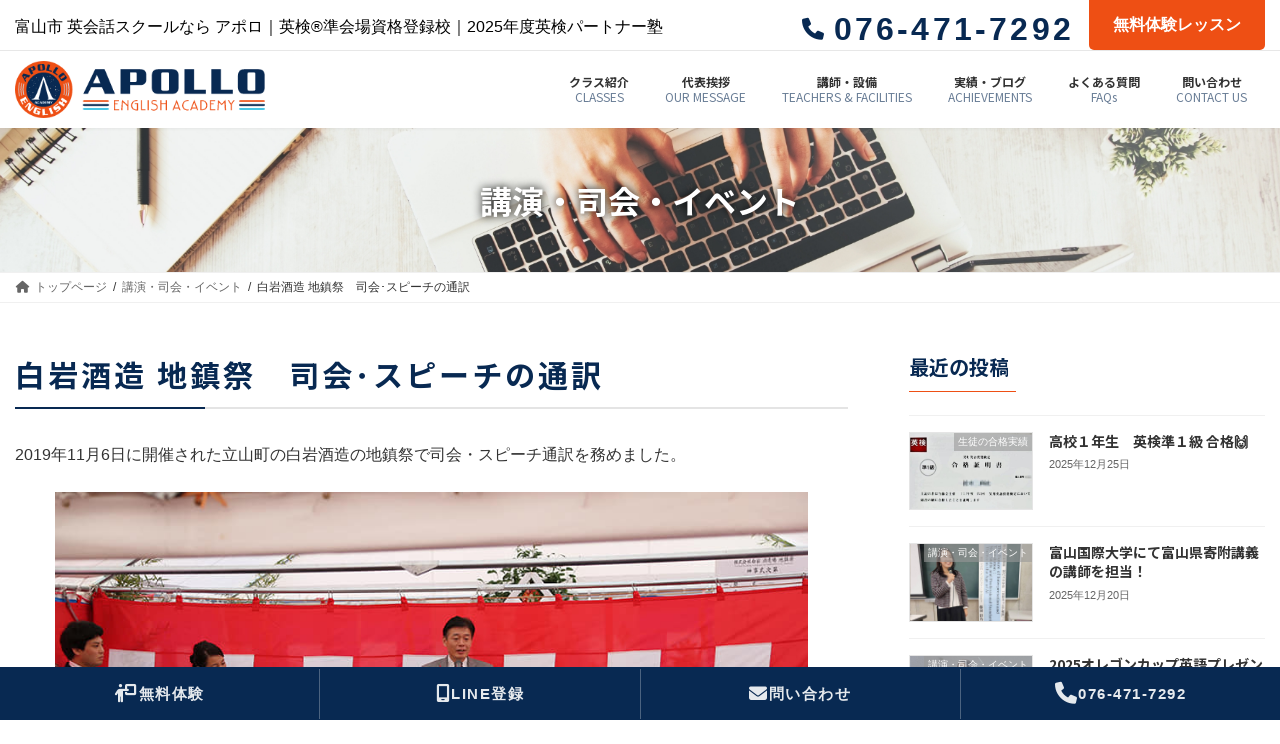

--- FILE ---
content_type: text/html; charset=UTF-8
request_url: https://www.apollo-english.com/event/628/
body_size: 21136
content:
<!DOCTYPE html>
<html lang="ja">
<head>
<meta charset="utf-8">
<meta http-equiv="X-UA-Compatible" content="IE=edge">
<meta name="viewport" content="width=device-width, initial-scale=1">
<!-- Google tag (gtag.js) --><script async src="https://www.googletagmanager.com/gtag/js?id=G-EM2LF8HYB1"></script><script>window.dataLayer = window.dataLayer || [];function gtag(){dataLayer.push(arguments);}gtag('js', new Date());gtag('config', 'G-EM2LF8HYB1');gtag('config', 'UA-188757556-1');</script>
<title>白岩酒造 地鎮祭　司会･スピーチの通訳 | アポロ・イングリッシュ・アカデミー</title>
<meta name='robots' content='max-image-preview:large' />
<link rel="alternate" type="application/rss+xml" title="アポロ・イングリッシュ・アカデミー &raquo; フィード" href="https://www.apollo-english.com/feed/" />
<link rel="alternate" type="application/rss+xml" title="アポロ・イングリッシュ・アカデミー &raquo; コメントフィード" href="https://www.apollo-english.com/comments/feed/" />
<link rel="alternate" type="application/rss+xml" title="アポロ・イングリッシュ・アカデミー &raquo; 白岩酒造 地鎮祭　司会･スピーチの通訳 のコメントのフィード" href="https://www.apollo-english.com/event/628/feed/" />
<link rel="alternate" title="oEmbed (JSON)" type="application/json+oembed" href="https://www.apollo-english.com/wp-json/oembed/1.0/embed?url=https%3A%2F%2Fwww.apollo-english.com%2Fevent%2F628%2F" />
<link rel="alternate" title="oEmbed (XML)" type="text/xml+oembed" href="https://www.apollo-english.com/wp-json/oembed/1.0/embed?url=https%3A%2F%2Fwww.apollo-english.com%2Fevent%2F628%2F&#038;format=xml" />
<meta name="description" content="2019年11月6日に開催された立山町の白岩酒造の地鎮祭で司会・スピーチ通訳を務めました。" /><style id='wp-img-auto-sizes-contain-inline-css' type='text/css'>
img:is([sizes=auto i],[sizes^="auto," i]){contain-intrinsic-size:3000px 1500px}
/*# sourceURL=wp-img-auto-sizes-contain-inline-css */
</style>
<link rel='stylesheet' id='vkExUnit_common_style-css' href='https://www.apollo-english.com/wp-content/plugins/vk-all-in-one-expansion-unit/assets/css/vkExUnit_style.css?ver=9.100.7.0' type='text/css' media='all' />
<style id='vkExUnit_common_style-inline-css' type='text/css'>
:root {--ver_page_top_button_url:url(https://www.apollo-english.com/wp-content/plugins/vk-all-in-one-expansion-unit/assets/images/to-top-btn-icon.svg);}@font-face {font-weight: normal;font-style: normal;font-family: "vk_sns";src: url("https://www.apollo-english.com/wp-content/plugins/vk-all-in-one-expansion-unit/inc/sns/icons/fonts/vk_sns.eot?-bq20cj");src: url("https://www.apollo-english.com/wp-content/plugins/vk-all-in-one-expansion-unit/inc/sns/icons/fonts/vk_sns.eot?#iefix-bq20cj") format("embedded-opentype"),url("https://www.apollo-english.com/wp-content/plugins/vk-all-in-one-expansion-unit/inc/sns/icons/fonts/vk_sns.woff?-bq20cj") format("woff"),url("https://www.apollo-english.com/wp-content/plugins/vk-all-in-one-expansion-unit/inc/sns/icons/fonts/vk_sns.ttf?-bq20cj") format("truetype"),url("https://www.apollo-english.com/wp-content/plugins/vk-all-in-one-expansion-unit/inc/sns/icons/fonts/vk_sns.svg?-bq20cj#vk_sns") format("svg");}
.veu_promotion-alert__content--text {border: 1px solid rgba(0,0,0,0.125);padding: 0.5em 1em;border-radius: var(--vk-size-radius);margin-bottom: var(--vk-margin-block-bottom);font-size: 0.875rem;}/* Alert Content部分に段落タグを入れた場合に最後の段落の余白を0にする */.veu_promotion-alert__content--text p:last-of-type{margin-bottom:0;margin-top: 0;}
/*# sourceURL=vkExUnit_common_style-inline-css */
</style>
<link rel='stylesheet' id='vk-header-top-css' href='https://www.apollo-english.com/wp-content/plugins/lightning-g3-pro-unit/inc/header-top/package/css/header-top.css?ver=0.1.1' type='text/css' media='all' />
<style id='vk-header-top-inline-css' type='text/css'>
/* Header Top */.header-top{color:#000000;background-color:#ffffff;border-bottom: 1px solid #e7e7e7;}.header-top .nav li a{color:#000000;}
/*# sourceURL=vk-header-top-inline-css */
</style>
<style id='wp-emoji-styles-inline-css' type='text/css'>

	img.wp-smiley, img.emoji {
		display: inline !important;
		border: none !important;
		box-shadow: none !important;
		height: 1em !important;
		width: 1em !important;
		margin: 0 0.07em !important;
		vertical-align: -0.1em !important;
		background: none !important;
		padding: 0 !important;
	}
/*# sourceURL=wp-emoji-styles-inline-css */
</style>
<style id='wp-block-library-inline-css' type='text/css'>
:root{--wp-block-synced-color:#7a00df;--wp-block-synced-color--rgb:122,0,223;--wp-bound-block-color:var(--wp-block-synced-color);--wp-editor-canvas-background:#ddd;--wp-admin-theme-color:#007cba;--wp-admin-theme-color--rgb:0,124,186;--wp-admin-theme-color-darker-10:#006ba1;--wp-admin-theme-color-darker-10--rgb:0,107,160.5;--wp-admin-theme-color-darker-20:#005a87;--wp-admin-theme-color-darker-20--rgb:0,90,135;--wp-admin-border-width-focus:2px}@media (min-resolution:192dpi){:root{--wp-admin-border-width-focus:1.5px}}.wp-element-button{cursor:pointer}:root .has-very-light-gray-background-color{background-color:#eee}:root .has-very-dark-gray-background-color{background-color:#313131}:root .has-very-light-gray-color{color:#eee}:root .has-very-dark-gray-color{color:#313131}:root .has-vivid-green-cyan-to-vivid-cyan-blue-gradient-background{background:linear-gradient(135deg,#00d084,#0693e3)}:root .has-purple-crush-gradient-background{background:linear-gradient(135deg,#34e2e4,#4721fb 50%,#ab1dfe)}:root .has-hazy-dawn-gradient-background{background:linear-gradient(135deg,#faaca8,#dad0ec)}:root .has-subdued-olive-gradient-background{background:linear-gradient(135deg,#fafae1,#67a671)}:root .has-atomic-cream-gradient-background{background:linear-gradient(135deg,#fdd79a,#004a59)}:root .has-nightshade-gradient-background{background:linear-gradient(135deg,#330968,#31cdcf)}:root .has-midnight-gradient-background{background:linear-gradient(135deg,#020381,#2874fc)}:root{--wp--preset--font-size--normal:16px;--wp--preset--font-size--huge:42px}.has-regular-font-size{font-size:1em}.has-larger-font-size{font-size:2.625em}.has-normal-font-size{font-size:var(--wp--preset--font-size--normal)}.has-huge-font-size{font-size:var(--wp--preset--font-size--huge)}.has-text-align-center{text-align:center}.has-text-align-left{text-align:left}.has-text-align-right{text-align:right}.has-fit-text{white-space:nowrap!important}#end-resizable-editor-section{display:none}.aligncenter{clear:both}.items-justified-left{justify-content:flex-start}.items-justified-center{justify-content:center}.items-justified-right{justify-content:flex-end}.items-justified-space-between{justify-content:space-between}.screen-reader-text{border:0;clip-path:inset(50%);height:1px;margin:-1px;overflow:hidden;padding:0;position:absolute;width:1px;word-wrap:normal!important}.screen-reader-text:focus{background-color:#ddd;clip-path:none;color:#444;display:block;font-size:1em;height:auto;left:5px;line-height:normal;padding:15px 23px 14px;text-decoration:none;top:5px;width:auto;z-index:100000}html :where(.has-border-color){border-style:solid}html :where([style*=border-top-color]){border-top-style:solid}html :where([style*=border-right-color]){border-right-style:solid}html :where([style*=border-bottom-color]){border-bottom-style:solid}html :where([style*=border-left-color]){border-left-style:solid}html :where([style*=border-width]){border-style:solid}html :where([style*=border-top-width]){border-top-style:solid}html :where([style*=border-right-width]){border-right-style:solid}html :where([style*=border-bottom-width]){border-bottom-style:solid}html :where([style*=border-left-width]){border-left-style:solid}html :where(img[class*=wp-image-]){height:auto;max-width:100%}:where(figure){margin:0 0 1em}html :where(.is-position-sticky){--wp-admin--admin-bar--position-offset:var(--wp-admin--admin-bar--height,0px)}@media screen and (max-width:600px){html :where(.is-position-sticky){--wp-admin--admin-bar--position-offset:0px}}
.vk-cols--reverse{flex-direction:row-reverse}.vk-cols--hasbtn{margin-bottom:0}.vk-cols--hasbtn>.row>.vk_gridColumn_item,.vk-cols--hasbtn>.wp-block-column{position:relative;padding-bottom:3em}.vk-cols--hasbtn>.row>.vk_gridColumn_item>.wp-block-buttons,.vk-cols--hasbtn>.row>.vk_gridColumn_item>.vk_button,.vk-cols--hasbtn>.wp-block-column>.wp-block-buttons,.vk-cols--hasbtn>.wp-block-column>.vk_button{position:absolute;bottom:0;width:100%}.vk-cols--fit.wp-block-columns{gap:0}.vk-cols--fit.wp-block-columns,.vk-cols--fit.wp-block-columns:not(.is-not-stacked-on-mobile){margin-top:0;margin-bottom:0;justify-content:space-between}.vk-cols--fit.wp-block-columns>.wp-block-column *:last-child,.vk-cols--fit.wp-block-columns:not(.is-not-stacked-on-mobile)>.wp-block-column *:last-child{margin-bottom:0}.vk-cols--fit.wp-block-columns>.wp-block-column>.wp-block-cover,.vk-cols--fit.wp-block-columns:not(.is-not-stacked-on-mobile)>.wp-block-column>.wp-block-cover{margin-top:0}.vk-cols--fit.wp-block-columns.has-background,.vk-cols--fit.wp-block-columns:not(.is-not-stacked-on-mobile).has-background{padding:0}@media(max-width: 599px){.vk-cols--fit.wp-block-columns:not(.has-background)>.wp-block-column:not(.has-background),.vk-cols--fit.wp-block-columns:not(.is-not-stacked-on-mobile):not(.has-background)>.wp-block-column:not(.has-background){padding-left:0 !important;padding-right:0 !important}}@media(min-width: 782px){.vk-cols--fit.wp-block-columns .block-editor-block-list__block.wp-block-column:not(:first-child),.vk-cols--fit.wp-block-columns>.wp-block-column:not(:first-child),.vk-cols--fit.wp-block-columns:not(.is-not-stacked-on-mobile) .block-editor-block-list__block.wp-block-column:not(:first-child),.vk-cols--fit.wp-block-columns:not(.is-not-stacked-on-mobile)>.wp-block-column:not(:first-child){margin-left:0}}@media(min-width: 600px)and (max-width: 781px){.vk-cols--fit.wp-block-columns .wp-block-column:nth-child(2n),.vk-cols--fit.wp-block-columns:not(.is-not-stacked-on-mobile) .wp-block-column:nth-child(2n){margin-left:0}.vk-cols--fit.wp-block-columns .wp-block-column:not(:only-child),.vk-cols--fit.wp-block-columns:not(.is-not-stacked-on-mobile) .wp-block-column:not(:only-child){flex-basis:50% !important}}.vk-cols--fit--gap1.wp-block-columns{gap:1px}@media(min-width: 600px)and (max-width: 781px){.vk-cols--fit--gap1.wp-block-columns .wp-block-column:not(:only-child){flex-basis:calc(50% - 1px) !important}}.vk-cols--fit.vk-cols--grid>.block-editor-block-list__block,.vk-cols--fit.vk-cols--grid>.wp-block-column,.vk-cols--fit.vk-cols--grid:not(.is-not-stacked-on-mobile)>.block-editor-block-list__block,.vk-cols--fit.vk-cols--grid:not(.is-not-stacked-on-mobile)>.wp-block-column{flex-basis:50%;box-sizing:border-box}@media(max-width: 599px){.vk-cols--fit.vk-cols--grid.vk-cols--grid--alignfull>.wp-block-column:nth-child(2)>.wp-block-cover,.vk-cols--fit.vk-cols--grid.vk-cols--grid--alignfull>.wp-block-column:nth-child(2)>.vk_outer,.vk-cols--fit.vk-cols--grid:not(.is-not-stacked-on-mobile).vk-cols--grid--alignfull>.wp-block-column:nth-child(2)>.wp-block-cover,.vk-cols--fit.vk-cols--grid:not(.is-not-stacked-on-mobile).vk-cols--grid--alignfull>.wp-block-column:nth-child(2)>.vk_outer{width:100vw;margin-right:calc((100% - 100vw)/2);margin-left:calc((100% - 100vw)/2)}}@media(min-width: 600px){.vk-cols--fit.vk-cols--grid.vk-cols--grid--alignfull>.wp-block-column:nth-child(2)>.wp-block-cover,.vk-cols--fit.vk-cols--grid.vk-cols--grid--alignfull>.wp-block-column:nth-child(2)>.vk_outer,.vk-cols--fit.vk-cols--grid:not(.is-not-stacked-on-mobile).vk-cols--grid--alignfull>.wp-block-column:nth-child(2)>.wp-block-cover,.vk-cols--fit.vk-cols--grid:not(.is-not-stacked-on-mobile).vk-cols--grid--alignfull>.wp-block-column:nth-child(2)>.vk_outer{margin-right:calc(100% - 50vw);width:50vw}}@media(min-width: 600px){.vk-cols--fit.vk-cols--grid.vk-cols--grid--alignfull.vk-cols--reverse>.wp-block-column,.vk-cols--fit.vk-cols--grid:not(.is-not-stacked-on-mobile).vk-cols--grid--alignfull.vk-cols--reverse>.wp-block-column{margin-left:0;margin-right:0}.vk-cols--fit.vk-cols--grid.vk-cols--grid--alignfull.vk-cols--reverse>.wp-block-column:nth-child(2)>.wp-block-cover,.vk-cols--fit.vk-cols--grid.vk-cols--grid--alignfull.vk-cols--reverse>.wp-block-column:nth-child(2)>.vk_outer,.vk-cols--fit.vk-cols--grid:not(.is-not-stacked-on-mobile).vk-cols--grid--alignfull.vk-cols--reverse>.wp-block-column:nth-child(2)>.wp-block-cover,.vk-cols--fit.vk-cols--grid:not(.is-not-stacked-on-mobile).vk-cols--grid--alignfull.vk-cols--reverse>.wp-block-column:nth-child(2)>.vk_outer{margin-left:calc(100% - 50vw)}}.vk-cols--menu h2,.vk-cols--menu h3,.vk-cols--menu h4,.vk-cols--menu h5{margin-bottom:.2em;text-shadow:#000 0 0 10px}.vk-cols--menu h2:first-child,.vk-cols--menu h3:first-child,.vk-cols--menu h4:first-child,.vk-cols--menu h5:first-child{margin-top:0}.vk-cols--menu p{margin-bottom:1rem;text-shadow:#000 0 0 10px}.vk-cols--menu .wp-block-cover__inner-container:last-child{margin-bottom:0}.vk-cols--fitbnrs .wp-block-column .wp-block-cover:hover img{filter:unset}.vk-cols--fitbnrs .wp-block-column .wp-block-cover:hover{background-color:unset}.vk-cols--fitbnrs .wp-block-column .wp-block-cover:hover .wp-block-cover__image-background{filter:unset !important}.vk-cols--fitbnrs .wp-block-cover .wp-block-cover__inner-container{position:absolute;height:100%;width:100%}.vk-cols--fitbnrs .vk_button{height:100%;margin:0}.vk-cols--fitbnrs .vk_button .vk_button_btn,.vk-cols--fitbnrs .vk_button .btn{height:100%;width:100%;border:none;box-shadow:none;background-color:unset !important;transition:unset}.vk-cols--fitbnrs .vk_button .vk_button_btn:hover,.vk-cols--fitbnrs .vk_button .btn:hover{transition:unset}.vk-cols--fitbnrs .vk_button .vk_button_btn:after,.vk-cols--fitbnrs .vk_button .btn:after{border:none}.vk-cols--fitbnrs .vk_button .vk_button_link_txt{width:100%;position:absolute;top:50%;left:50%;transform:translateY(-50%) translateX(-50%);font-size:2rem;text-shadow:#000 0 0 10px}.vk-cols--fitbnrs .vk_button .vk_button_link_subCaption{width:100%;position:absolute;top:calc(50% + 2.2em);left:50%;transform:translateY(-50%) translateX(-50%);text-shadow:#000 0 0 10px}@media(min-width: 992px){.vk-cols--media.wp-block-columns{gap:3rem}}.vk-fit-map figure{margin-bottom:0}.vk-fit-map iframe{position:relative;margin-bottom:0;display:block;max-height:400px;width:100vw}.vk-fit-map:is(.alignfull,.alignwide) div{max-width:100%}.vk-table--th--width25 :where(tr>*:first-child){width:25%}.vk-table--th--width30 :where(tr>*:first-child){width:30%}.vk-table--th--width35 :where(tr>*:first-child){width:35%}.vk-table--th--width40 :where(tr>*:first-child){width:40%}.vk-table--th--bg-bright :where(tr>*:first-child){background-color:var(--wp--preset--color--bg-secondary, rgba(0, 0, 0, 0.05))}@media(max-width: 599px){.vk-table--mobile-block :is(th,td){width:100%;display:block}.vk-table--mobile-block.wp-block-table table :is(th,td){border-top:none}}.vk-table--width--th25 :where(tr>*:first-child){width:25%}.vk-table--width--th30 :where(tr>*:first-child){width:30%}.vk-table--width--th35 :where(tr>*:first-child){width:35%}.vk-table--width--th40 :where(tr>*:first-child){width:40%}.no-margin{margin:0}@media(max-width: 599px){.wp-block-image.vk-aligncenter--mobile>.alignright{float:none;margin-left:auto;margin-right:auto}.vk-no-padding-horizontal--mobile{padding-left:0 !important;padding-right:0 !important}}
/* VK Color Palettes */:root{ --wp--preset--color--vk-color-primary:#ee4f14}/* --vk-color-primary is deprecated. */:root{ --vk-color-primary: var(--wp--preset--color--vk-color-primary);}:root{ --wp--preset--color--vk-color-primary-dark:#be3f10}/* --vk-color-primary-dark is deprecated. */:root{ --vk-color-primary-dark: var(--wp--preset--color--vk-color-primary-dark);}:root{ --wp--preset--color--vk-color-primary-vivid:#ff5616}/* --vk-color-primary-vivid is deprecated. */:root{ --vk-color-primary-vivid: var(--wp--preset--color--vk-color-primary-vivid);}

/*# sourceURL=wp-block-library-inline-css */
</style><style id='wp-block-image-inline-css' type='text/css'>
.wp-block-image>a,.wp-block-image>figure>a{display:inline-block}.wp-block-image img{box-sizing:border-box;height:auto;max-width:100%;vertical-align:bottom}@media not (prefers-reduced-motion){.wp-block-image img.hide{visibility:hidden}.wp-block-image img.show{animation:show-content-image .4s}}.wp-block-image[style*=border-radius] img,.wp-block-image[style*=border-radius]>a{border-radius:inherit}.wp-block-image.has-custom-border img{box-sizing:border-box}.wp-block-image.aligncenter{text-align:center}.wp-block-image.alignfull>a,.wp-block-image.alignwide>a{width:100%}.wp-block-image.alignfull img,.wp-block-image.alignwide img{height:auto;width:100%}.wp-block-image .aligncenter,.wp-block-image .alignleft,.wp-block-image .alignright,.wp-block-image.aligncenter,.wp-block-image.alignleft,.wp-block-image.alignright{display:table}.wp-block-image .aligncenter>figcaption,.wp-block-image .alignleft>figcaption,.wp-block-image .alignright>figcaption,.wp-block-image.aligncenter>figcaption,.wp-block-image.alignleft>figcaption,.wp-block-image.alignright>figcaption{caption-side:bottom;display:table-caption}.wp-block-image .alignleft{float:left;margin:.5em 1em .5em 0}.wp-block-image .alignright{float:right;margin:.5em 0 .5em 1em}.wp-block-image .aligncenter{margin-left:auto;margin-right:auto}.wp-block-image :where(figcaption){margin-bottom:1em;margin-top:.5em}.wp-block-image.is-style-circle-mask img{border-radius:9999px}@supports ((-webkit-mask-image:none) or (mask-image:none)) or (-webkit-mask-image:none){.wp-block-image.is-style-circle-mask img{border-radius:0;-webkit-mask-image:url('data:image/svg+xml;utf8,<svg viewBox="0 0 100 100" xmlns="http://www.w3.org/2000/svg"><circle cx="50" cy="50" r="50"/></svg>');mask-image:url('data:image/svg+xml;utf8,<svg viewBox="0 0 100 100" xmlns="http://www.w3.org/2000/svg"><circle cx="50" cy="50" r="50"/></svg>');mask-mode:alpha;-webkit-mask-position:center;mask-position:center;-webkit-mask-repeat:no-repeat;mask-repeat:no-repeat;-webkit-mask-size:contain;mask-size:contain}}:root :where(.wp-block-image.is-style-rounded img,.wp-block-image .is-style-rounded img){border-radius:9999px}.wp-block-image figure{margin:0}.wp-lightbox-container{display:flex;flex-direction:column;position:relative}.wp-lightbox-container img{cursor:zoom-in}.wp-lightbox-container img:hover+button{opacity:1}.wp-lightbox-container button{align-items:center;backdrop-filter:blur(16px) saturate(180%);background-color:#5a5a5a40;border:none;border-radius:4px;cursor:zoom-in;display:flex;height:20px;justify-content:center;opacity:0;padding:0;position:absolute;right:16px;text-align:center;top:16px;width:20px;z-index:100}@media not (prefers-reduced-motion){.wp-lightbox-container button{transition:opacity .2s ease}}.wp-lightbox-container button:focus-visible{outline:3px auto #5a5a5a40;outline:3px auto -webkit-focus-ring-color;outline-offset:3px}.wp-lightbox-container button:hover{cursor:pointer;opacity:1}.wp-lightbox-container button:focus{opacity:1}.wp-lightbox-container button:focus,.wp-lightbox-container button:hover,.wp-lightbox-container button:not(:hover):not(:active):not(.has-background){background-color:#5a5a5a40;border:none}.wp-lightbox-overlay{box-sizing:border-box;cursor:zoom-out;height:100vh;left:0;overflow:hidden;position:fixed;top:0;visibility:hidden;width:100%;z-index:100000}.wp-lightbox-overlay .close-button{align-items:center;cursor:pointer;display:flex;justify-content:center;min-height:40px;min-width:40px;padding:0;position:absolute;right:calc(env(safe-area-inset-right) + 16px);top:calc(env(safe-area-inset-top) + 16px);z-index:5000000}.wp-lightbox-overlay .close-button:focus,.wp-lightbox-overlay .close-button:hover,.wp-lightbox-overlay .close-button:not(:hover):not(:active):not(.has-background){background:none;border:none}.wp-lightbox-overlay .lightbox-image-container{height:var(--wp--lightbox-container-height);left:50%;overflow:hidden;position:absolute;top:50%;transform:translate(-50%,-50%);transform-origin:top left;width:var(--wp--lightbox-container-width);z-index:9999999999}.wp-lightbox-overlay .wp-block-image{align-items:center;box-sizing:border-box;display:flex;height:100%;justify-content:center;margin:0;position:relative;transform-origin:0 0;width:100%;z-index:3000000}.wp-lightbox-overlay .wp-block-image img{height:var(--wp--lightbox-image-height);min-height:var(--wp--lightbox-image-height);min-width:var(--wp--lightbox-image-width);width:var(--wp--lightbox-image-width)}.wp-lightbox-overlay .wp-block-image figcaption{display:none}.wp-lightbox-overlay button{background:none;border:none}.wp-lightbox-overlay .scrim{background-color:#fff;height:100%;opacity:.9;position:absolute;width:100%;z-index:2000000}.wp-lightbox-overlay.active{visibility:visible}@media not (prefers-reduced-motion){.wp-lightbox-overlay.active{animation:turn-on-visibility .25s both}.wp-lightbox-overlay.active img{animation:turn-on-visibility .35s both}.wp-lightbox-overlay.show-closing-animation:not(.active){animation:turn-off-visibility .35s both}.wp-lightbox-overlay.show-closing-animation:not(.active) img{animation:turn-off-visibility .25s both}.wp-lightbox-overlay.zoom.active{animation:none;opacity:1;visibility:visible}.wp-lightbox-overlay.zoom.active .lightbox-image-container{animation:lightbox-zoom-in .4s}.wp-lightbox-overlay.zoom.active .lightbox-image-container img{animation:none}.wp-lightbox-overlay.zoom.active .scrim{animation:turn-on-visibility .4s forwards}.wp-lightbox-overlay.zoom.show-closing-animation:not(.active){animation:none}.wp-lightbox-overlay.zoom.show-closing-animation:not(.active) .lightbox-image-container{animation:lightbox-zoom-out .4s}.wp-lightbox-overlay.zoom.show-closing-animation:not(.active) .lightbox-image-container img{animation:none}.wp-lightbox-overlay.zoom.show-closing-animation:not(.active) .scrim{animation:turn-off-visibility .4s forwards}}@keyframes show-content-image{0%{visibility:hidden}99%{visibility:hidden}to{visibility:visible}}@keyframes turn-on-visibility{0%{opacity:0}to{opacity:1}}@keyframes turn-off-visibility{0%{opacity:1;visibility:visible}99%{opacity:0;visibility:visible}to{opacity:0;visibility:hidden}}@keyframes lightbox-zoom-in{0%{transform:translate(calc((-100vw + var(--wp--lightbox-scrollbar-width))/2 + var(--wp--lightbox-initial-left-position)),calc(-50vh + var(--wp--lightbox-initial-top-position))) scale(var(--wp--lightbox-scale))}to{transform:translate(-50%,-50%) scale(1)}}@keyframes lightbox-zoom-out{0%{transform:translate(-50%,-50%) scale(1);visibility:visible}99%{visibility:visible}to{transform:translate(calc((-100vw + var(--wp--lightbox-scrollbar-width))/2 + var(--wp--lightbox-initial-left-position)),calc(-50vh + var(--wp--lightbox-initial-top-position))) scale(var(--wp--lightbox-scale));visibility:hidden}}
/*# sourceURL=https://www.apollo-english.com/wp-includes/blocks/image/style.min.css */
</style>
<style id='wp-block-columns-inline-css' type='text/css'>
.wp-block-columns{box-sizing:border-box;display:flex;flex-wrap:wrap!important}@media (min-width:782px){.wp-block-columns{flex-wrap:nowrap!important}}.wp-block-columns{align-items:normal!important}.wp-block-columns.are-vertically-aligned-top{align-items:flex-start}.wp-block-columns.are-vertically-aligned-center{align-items:center}.wp-block-columns.are-vertically-aligned-bottom{align-items:flex-end}@media (max-width:781px){.wp-block-columns:not(.is-not-stacked-on-mobile)>.wp-block-column{flex-basis:100%!important}}@media (min-width:782px){.wp-block-columns:not(.is-not-stacked-on-mobile)>.wp-block-column{flex-basis:0;flex-grow:1}.wp-block-columns:not(.is-not-stacked-on-mobile)>.wp-block-column[style*=flex-basis]{flex-grow:0}}.wp-block-columns.is-not-stacked-on-mobile{flex-wrap:nowrap!important}.wp-block-columns.is-not-stacked-on-mobile>.wp-block-column{flex-basis:0;flex-grow:1}.wp-block-columns.is-not-stacked-on-mobile>.wp-block-column[style*=flex-basis]{flex-grow:0}:where(.wp-block-columns){margin-bottom:1.75em}:where(.wp-block-columns.has-background){padding:1.25em 2.375em}.wp-block-column{flex-grow:1;min-width:0;overflow-wrap:break-word;word-break:break-word}.wp-block-column.is-vertically-aligned-top{align-self:flex-start}.wp-block-column.is-vertically-aligned-center{align-self:center}.wp-block-column.is-vertically-aligned-bottom{align-self:flex-end}.wp-block-column.is-vertically-aligned-stretch{align-self:stretch}.wp-block-column.is-vertically-aligned-bottom,.wp-block-column.is-vertically-aligned-center,.wp-block-column.is-vertically-aligned-top{width:100%}
/*# sourceURL=https://www.apollo-english.com/wp-includes/blocks/columns/style.min.css */
</style>
<style id='wp-block-group-inline-css' type='text/css'>
.wp-block-group{box-sizing:border-box}:where(.wp-block-group.wp-block-group-is-layout-constrained){position:relative}
/*# sourceURL=https://www.apollo-english.com/wp-includes/blocks/group/style.min.css */
</style>
<style id='wp-block-paragraph-inline-css' type='text/css'>
.is-small-text{font-size:.875em}.is-regular-text{font-size:1em}.is-large-text{font-size:2.25em}.is-larger-text{font-size:3em}.has-drop-cap:not(:focus):first-letter{float:left;font-size:8.4em;font-style:normal;font-weight:100;line-height:.68;margin:.05em .1em 0 0;text-transform:uppercase}body.rtl .has-drop-cap:not(:focus):first-letter{float:none;margin-left:.1em}p.has-drop-cap.has-background{overflow:hidden}:root :where(p.has-background){padding:1.25em 2.375em}:where(p.has-text-color:not(.has-link-color)) a{color:inherit}p.has-text-align-left[style*="writing-mode:vertical-lr"],p.has-text-align-right[style*="writing-mode:vertical-rl"]{rotate:180deg}
/*# sourceURL=https://www.apollo-english.com/wp-includes/blocks/paragraph/style.min.css */
</style>
<style id='global-styles-inline-css' type='text/css'>
:root{--wp--preset--aspect-ratio--square: 1;--wp--preset--aspect-ratio--4-3: 4/3;--wp--preset--aspect-ratio--3-4: 3/4;--wp--preset--aspect-ratio--3-2: 3/2;--wp--preset--aspect-ratio--2-3: 2/3;--wp--preset--aspect-ratio--16-9: 16/9;--wp--preset--aspect-ratio--9-16: 9/16;--wp--preset--color--black: #000000;--wp--preset--color--cyan-bluish-gray: #abb8c3;--wp--preset--color--white: #ffffff;--wp--preset--color--pale-pink: #f78da7;--wp--preset--color--vivid-red: #cf2e2e;--wp--preset--color--luminous-vivid-orange: #ff6900;--wp--preset--color--luminous-vivid-amber: #fcb900;--wp--preset--color--light-green-cyan: #7bdcb5;--wp--preset--color--vivid-green-cyan: #00d084;--wp--preset--color--pale-cyan-blue: #8ed1fc;--wp--preset--color--vivid-cyan-blue: #0693e3;--wp--preset--color--vivid-purple: #9b51e0;--wp--preset--color--vk-color-primary: #ee4f14;--wp--preset--color--vk-color-primary-dark: #be3f10;--wp--preset--color--vk-color-primary-vivid: #ff5616;--wp--preset--gradient--vivid-cyan-blue-to-vivid-purple: linear-gradient(135deg,rgba(6,147,227,1) 0%,rgb(155,81,224) 100%);--wp--preset--gradient--light-green-cyan-to-vivid-green-cyan: linear-gradient(135deg,rgb(122,220,180) 0%,rgb(0,208,130) 100%);--wp--preset--gradient--luminous-vivid-amber-to-luminous-vivid-orange: linear-gradient(135deg,rgba(252,185,0,1) 0%,rgba(255,105,0,1) 100%);--wp--preset--gradient--luminous-vivid-orange-to-vivid-red: linear-gradient(135deg,rgba(255,105,0,1) 0%,rgb(207,46,46) 100%);--wp--preset--gradient--very-light-gray-to-cyan-bluish-gray: linear-gradient(135deg,rgb(238,238,238) 0%,rgb(169,184,195) 100%);--wp--preset--gradient--cool-to-warm-spectrum: linear-gradient(135deg,rgb(74,234,220) 0%,rgb(151,120,209) 20%,rgb(207,42,186) 40%,rgb(238,44,130) 60%,rgb(251,105,98) 80%,rgb(254,248,76) 100%);--wp--preset--gradient--blush-light-purple: linear-gradient(135deg,rgb(255,206,236) 0%,rgb(152,150,240) 100%);--wp--preset--gradient--blush-bordeaux: linear-gradient(135deg,rgb(254,205,165) 0%,rgb(254,45,45) 50%,rgb(107,0,62) 100%);--wp--preset--gradient--luminous-dusk: linear-gradient(135deg,rgb(255,203,112) 0%,rgb(199,81,192) 50%,rgb(65,88,208) 100%);--wp--preset--gradient--pale-ocean: linear-gradient(135deg,rgb(255,245,203) 0%,rgb(182,227,212) 50%,rgb(51,167,181) 100%);--wp--preset--gradient--electric-grass: linear-gradient(135deg,rgb(202,248,128) 0%,rgb(113,206,126) 100%);--wp--preset--gradient--midnight: linear-gradient(135deg,rgb(2,3,129) 0%,rgb(40,116,252) 100%);--wp--preset--gradient--vivid-green-cyan-to-vivid-cyan-blue: linear-gradient(135deg,rgba(0,208,132,1) 0%,rgba(6,147,227,1) 100%);--wp--preset--font-size--small: 14px;--wp--preset--font-size--medium: 20px;--wp--preset--font-size--large: 24px;--wp--preset--font-size--x-large: 42px;--wp--preset--font-size--regular: 16px;--wp--preset--font-size--huge: 36px;--wp--preset--spacing--20: 0.44rem;--wp--preset--spacing--30: 0.67rem;--wp--preset--spacing--40: 1rem;--wp--preset--spacing--50: 1.5rem;--wp--preset--spacing--60: 2.25rem;--wp--preset--spacing--70: 3.38rem;--wp--preset--spacing--80: 5.06rem;--wp--preset--shadow--natural: 6px 6px 9px rgba(0, 0, 0, 0.2);--wp--preset--shadow--deep: 12px 12px 50px rgba(0, 0, 0, 0.4);--wp--preset--shadow--sharp: 6px 6px 0px rgba(0, 0, 0, 0.2);--wp--preset--shadow--outlined: 6px 6px 0px -3px rgb(255, 255, 255), 6px 6px rgb(0, 0, 0);--wp--preset--shadow--crisp: 6px 6px 0px rgb(0, 0, 0);}:where(.is-layout-flex){gap: 0.5em;}:where(.is-layout-grid){gap: 0.5em;}body .is-layout-flex{display: flex;}.is-layout-flex{flex-wrap: wrap;align-items: center;}.is-layout-flex > :is(*, div){margin: 0;}body .is-layout-grid{display: grid;}.is-layout-grid > :is(*, div){margin: 0;}:where(.wp-block-columns.is-layout-flex){gap: 2em;}:where(.wp-block-columns.is-layout-grid){gap: 2em;}:where(.wp-block-post-template.is-layout-flex){gap: 1.25em;}:where(.wp-block-post-template.is-layout-grid){gap: 1.25em;}.has-black-color{color: var(--wp--preset--color--black) !important;}.has-cyan-bluish-gray-color{color: var(--wp--preset--color--cyan-bluish-gray) !important;}.has-white-color{color: var(--wp--preset--color--white) !important;}.has-pale-pink-color{color: var(--wp--preset--color--pale-pink) !important;}.has-vivid-red-color{color: var(--wp--preset--color--vivid-red) !important;}.has-luminous-vivid-orange-color{color: var(--wp--preset--color--luminous-vivid-orange) !important;}.has-luminous-vivid-amber-color{color: var(--wp--preset--color--luminous-vivid-amber) !important;}.has-light-green-cyan-color{color: var(--wp--preset--color--light-green-cyan) !important;}.has-vivid-green-cyan-color{color: var(--wp--preset--color--vivid-green-cyan) !important;}.has-pale-cyan-blue-color{color: var(--wp--preset--color--pale-cyan-blue) !important;}.has-vivid-cyan-blue-color{color: var(--wp--preset--color--vivid-cyan-blue) !important;}.has-vivid-purple-color{color: var(--wp--preset--color--vivid-purple) !important;}.has-vk-color-primary-color{color: var(--wp--preset--color--vk-color-primary) !important;}.has-vk-color-primary-dark-color{color: var(--wp--preset--color--vk-color-primary-dark) !important;}.has-vk-color-primary-vivid-color{color: var(--wp--preset--color--vk-color-primary-vivid) !important;}.has-black-background-color{background-color: var(--wp--preset--color--black) !important;}.has-cyan-bluish-gray-background-color{background-color: var(--wp--preset--color--cyan-bluish-gray) !important;}.has-white-background-color{background-color: var(--wp--preset--color--white) !important;}.has-pale-pink-background-color{background-color: var(--wp--preset--color--pale-pink) !important;}.has-vivid-red-background-color{background-color: var(--wp--preset--color--vivid-red) !important;}.has-luminous-vivid-orange-background-color{background-color: var(--wp--preset--color--luminous-vivid-orange) !important;}.has-luminous-vivid-amber-background-color{background-color: var(--wp--preset--color--luminous-vivid-amber) !important;}.has-light-green-cyan-background-color{background-color: var(--wp--preset--color--light-green-cyan) !important;}.has-vivid-green-cyan-background-color{background-color: var(--wp--preset--color--vivid-green-cyan) !important;}.has-pale-cyan-blue-background-color{background-color: var(--wp--preset--color--pale-cyan-blue) !important;}.has-vivid-cyan-blue-background-color{background-color: var(--wp--preset--color--vivid-cyan-blue) !important;}.has-vivid-purple-background-color{background-color: var(--wp--preset--color--vivid-purple) !important;}.has-vk-color-primary-background-color{background-color: var(--wp--preset--color--vk-color-primary) !important;}.has-vk-color-primary-dark-background-color{background-color: var(--wp--preset--color--vk-color-primary-dark) !important;}.has-vk-color-primary-vivid-background-color{background-color: var(--wp--preset--color--vk-color-primary-vivid) !important;}.has-black-border-color{border-color: var(--wp--preset--color--black) !important;}.has-cyan-bluish-gray-border-color{border-color: var(--wp--preset--color--cyan-bluish-gray) !important;}.has-white-border-color{border-color: var(--wp--preset--color--white) !important;}.has-pale-pink-border-color{border-color: var(--wp--preset--color--pale-pink) !important;}.has-vivid-red-border-color{border-color: var(--wp--preset--color--vivid-red) !important;}.has-luminous-vivid-orange-border-color{border-color: var(--wp--preset--color--luminous-vivid-orange) !important;}.has-luminous-vivid-amber-border-color{border-color: var(--wp--preset--color--luminous-vivid-amber) !important;}.has-light-green-cyan-border-color{border-color: var(--wp--preset--color--light-green-cyan) !important;}.has-vivid-green-cyan-border-color{border-color: var(--wp--preset--color--vivid-green-cyan) !important;}.has-pale-cyan-blue-border-color{border-color: var(--wp--preset--color--pale-cyan-blue) !important;}.has-vivid-cyan-blue-border-color{border-color: var(--wp--preset--color--vivid-cyan-blue) !important;}.has-vivid-purple-border-color{border-color: var(--wp--preset--color--vivid-purple) !important;}.has-vk-color-primary-border-color{border-color: var(--wp--preset--color--vk-color-primary) !important;}.has-vk-color-primary-dark-border-color{border-color: var(--wp--preset--color--vk-color-primary-dark) !important;}.has-vk-color-primary-vivid-border-color{border-color: var(--wp--preset--color--vk-color-primary-vivid) !important;}.has-vivid-cyan-blue-to-vivid-purple-gradient-background{background: var(--wp--preset--gradient--vivid-cyan-blue-to-vivid-purple) !important;}.has-light-green-cyan-to-vivid-green-cyan-gradient-background{background: var(--wp--preset--gradient--light-green-cyan-to-vivid-green-cyan) !important;}.has-luminous-vivid-amber-to-luminous-vivid-orange-gradient-background{background: var(--wp--preset--gradient--luminous-vivid-amber-to-luminous-vivid-orange) !important;}.has-luminous-vivid-orange-to-vivid-red-gradient-background{background: var(--wp--preset--gradient--luminous-vivid-orange-to-vivid-red) !important;}.has-very-light-gray-to-cyan-bluish-gray-gradient-background{background: var(--wp--preset--gradient--very-light-gray-to-cyan-bluish-gray) !important;}.has-cool-to-warm-spectrum-gradient-background{background: var(--wp--preset--gradient--cool-to-warm-spectrum) !important;}.has-blush-light-purple-gradient-background{background: var(--wp--preset--gradient--blush-light-purple) !important;}.has-blush-bordeaux-gradient-background{background: var(--wp--preset--gradient--blush-bordeaux) !important;}.has-luminous-dusk-gradient-background{background: var(--wp--preset--gradient--luminous-dusk) !important;}.has-pale-ocean-gradient-background{background: var(--wp--preset--gradient--pale-ocean) !important;}.has-electric-grass-gradient-background{background: var(--wp--preset--gradient--electric-grass) !important;}.has-midnight-gradient-background{background: var(--wp--preset--gradient--midnight) !important;}.has-small-font-size{font-size: var(--wp--preset--font-size--small) !important;}.has-medium-font-size{font-size: var(--wp--preset--font-size--medium) !important;}.has-large-font-size{font-size: var(--wp--preset--font-size--large) !important;}.has-x-large-font-size{font-size: var(--wp--preset--font-size--x-large) !important;}
:where(.wp-block-columns.is-layout-flex){gap: 2em;}:where(.wp-block-columns.is-layout-grid){gap: 2em;}
/*# sourceURL=global-styles-inline-css */
</style>
<style id='core-block-supports-inline-css' type='text/css'>
.wp-container-core-columns-is-layout-9d6595d7{flex-wrap:nowrap;}
/*# sourceURL=core-block-supports-inline-css */
</style>

<style id='classic-theme-styles-inline-css' type='text/css'>
/*! This file is auto-generated */
.wp-block-button__link{color:#fff;background-color:#32373c;border-radius:9999px;box-shadow:none;text-decoration:none;padding:calc(.667em + 2px) calc(1.333em + 2px);font-size:1.125em}.wp-block-file__button{background:#32373c;color:#fff;text-decoration:none}
/*# sourceURL=/wp-includes/css/classic-themes.min.css */
</style>
<link rel='stylesheet' id='vk-swiper-style-css' href='https://www.apollo-english.com/wp-content/plugins/vk-blocks-pro/vendor/vektor-inc/vk-swiper/src/assets/css/swiper-bundle.min.css?ver=11.0.2' type='text/css' media='all' />
<link rel='stylesheet' id='lightning-common-style-css' href='https://www.apollo-english.com/wp-content/themes/lightning/_g3/assets/css/style.css?ver=14.25.1' type='text/css' media='all' />
<style id='lightning-common-style-inline-css' type='text/css'>
/* Lightning */:root {--vk-color-primary:#ee4f14;--vk-color-primary-dark:#be3f10;--vk-color-primary-vivid:#ff5616;--g_nav_main_acc_icon_open_url:url(https://www.apollo-english.com/wp-content/themes/lightning/_g3/inc/vk-mobile-nav/package/images/vk-menu-acc-icon-open-black.svg);--g_nav_main_acc_icon_close_url: url(https://www.apollo-english.com/wp-content/themes/lightning/_g3/inc/vk-mobile-nav/package/images/vk-menu-close-black.svg);--g_nav_sub_acc_icon_open_url: url(https://www.apollo-english.com/wp-content/themes/lightning/_g3/inc/vk-mobile-nav/package/images/vk-menu-acc-icon-open-white.svg);--g_nav_sub_acc_icon_close_url: url(https://www.apollo-english.com/wp-content/themes/lightning/_g3/inc/vk-mobile-nav/package/images/vk-menu-close-white.svg);}
html{scroll-padding-top:var(--vk-size-admin-bar);}
/* Lightning Container Size */@media (min-width: 1200px){:root{--vk-width-container : 1320px;}.container {max-width: 1320px;}}:root {}.main-section {}
/* vk-mobile-nav */:root {--vk-mobile-nav-menu-btn-bg-src: url("https://www.apollo-english.com/wp-content/themes/lightning/_g3/inc/vk-mobile-nav/package/images/vk-menu-btn-black.svg");--vk-mobile-nav-menu-btn-close-bg-src: url("https://www.apollo-english.com/wp-content/themes/lightning/_g3/inc/vk-mobile-nav/package/images/vk-menu-close-black.svg");--vk-menu-acc-icon-open-black-bg-src: url("https://www.apollo-english.com/wp-content/themes/lightning/_g3/inc/vk-mobile-nav/package/images/vk-menu-acc-icon-open-black.svg");--vk-menu-acc-icon-open-white-bg-src: url("https://www.apollo-english.com/wp-content/themes/lightning/_g3/inc/vk-mobile-nav/package/images/vk-menu-acc-icon-open-white.svg");--vk-menu-acc-icon-close-black-bg-src: url("https://www.apollo-english.com/wp-content/themes/lightning/_g3/inc/vk-mobile-nav/package/images/vk-menu-close-black.svg");--vk-menu-acc-icon-close-white-bg-src: url("https://www.apollo-english.com/wp-content/themes/lightning/_g3/inc/vk-mobile-nav/package/images/vk-menu-close-white.svg");}
/*# sourceURL=lightning-common-style-inline-css */
</style>
<link rel='stylesheet' id='lightning-design-style-css' href='https://www.apollo-english.com/wp-content/themes/lightning/_g3/design-skin/origin3/css/style.css?ver=14.25.1' type='text/css' media='all' />
<style id='lightning-design-style-inline-css' type='text/css'>
.tagcloud a:before { font-family: "Font Awesome 5 Free";content: "\f02b";font-weight: bold; }
/* Font switch */.global-nav{ font-family:"Noto Sans JP",sans-serif;font-weight:400;font-display: swap;}h1,h2,h3,h4,h5,h6,.page-header-title{ font-family:"Noto Sans JP",sans-serif;font-weight:700;font-display: swap;}body{ font-family:"游ゴシック Medium","Yu Gothic Medium","游ゴシック体",YuGothic,"ヒラギノ角ゴ ProN W3", Hiragino Kaku Gothic ProN,sans-serif;font-display: swap;}
.site-header {background-color:#ffffff ;}.header_scrolled .site-header {background-color:#ffffff;}
.vk-campaign-text{color:#fff;background-color:#eab010;}.vk-campaign-text_btn,.vk-campaign-text_btn:link,.vk-campaign-text_btn:visited,.vk-campaign-text_btn:focus,.vk-campaign-text_btn:active{background:#fff;color:#4c4c4c;}a.vk-campaign-text_btn:hover{background:#eab010;color:#fff;}.vk-campaign-text_link,.vk-campaign-text_link:link,.vk-campaign-text_link:hover,.vk-campaign-text_link:visited,.vk-campaign-text_link:active,.vk-campaign-text_link:focus{color:#fff;}
/* page header */:root{--vk-page-header-url : url(https://www.apollo-english.com/wp-content/uploads/2022/12/header6.jpg);}@media ( max-width:575.98px ){:root{--vk-page-header-url : url(https://www.apollo-english.com/wp-content/uploads/2022/12/header6.jpg);}}.page-header{ position:relative;color:#fff;text-shadow:0px 0px 10px #000000;background: var(--vk-page-header-url, url(https://www.apollo-english.com/wp-content/uploads/2022/12/header6.jpg) ) no-repeat 50% center;background-size: cover;min-height:9rem;}.page-header::before{content:"";position:absolute;top:0;left:0;background-color:#000;opacity:0;width:100%;height:100%;}
/* Single Page Setting */.page-header .entry-meta-item-date,.entry-header .entry-meta-item-date { display:none; }.page-header .entry-meta-item-updated,.entry-header .entry-meta-item-updated { display:none; }.page-header .entry-meta-item-author,.entry-header .entry-meta-item-author { display:none; }
.site-footer {background-color:#082952;color:#ffffff;}.site-footer {
						--vk-color-text-body: #ffffff;
						--vk-color-text-link: #ffffff;
						--vk-color-text-link-hover: #ffffff;
					}.site-footer {
								--vk-color-border: rgba(255, 255, 255, 0.2);
								--vk-color-border-hr: rgba(255, 255, 255, 0.1);
								--vk-color-border-image: rgba(70, 70, 70, 0.9);
								--vk-color-text-meta: rgba( 255,255,255,0.6);
								--vk-color-text-light: rgba( 255,255,255,0.6);
								--vk-color-border-light: rgba( 255,255,255,0.1);
								--vk-color-border-zuru: rgba(0, 0, 0, 0.2);
								--vk-color-bg-accent: rgba( 255,255,255,0.07);
								--vk-color-accent-bg: rgba( 255,255,255,0.05);
							}
							
/*# sourceURL=lightning-design-style-inline-css */
</style>
<link rel='stylesheet' id='vk-blog-card-css' href='https://www.apollo-english.com/wp-content/themes/lightning/_g3/inc/vk-wp-oembed-blog-card/package/css/blog-card.css?ver=6.9' type='text/css' media='all' />
<link rel='stylesheet' id='child_common-css' href='https://www.apollo-english.com/wp-content/themes/lightning/_g3/assets/css/style-common.css?700101000000&#038;ver=6.9' type='text/css' media='all' />
<link rel='stylesheet' id='veu-cta-css' href='https://www.apollo-english.com/wp-content/plugins/vk-all-in-one-expansion-unit/inc/call-to-action/package/assets/css/style.css?ver=9.100.7.0' type='text/css' media='all' />
<link rel='stylesheet' id='vk-blocks-build-css-css' href='https://www.apollo-english.com/wp-content/plugins/vk-blocks-pro/build/block-build.css?ver=1.115.2.0' type='text/css' media='all' />
<style id='vk-blocks-build-css-inline-css' type='text/css'>

	:root {
		--vk_image-mask-circle: url(https://www.apollo-english.com/wp-content/plugins/vk-blocks-pro/inc/vk-blocks/images/circle.svg);
		--vk_image-mask-wave01: url(https://www.apollo-english.com/wp-content/plugins/vk-blocks-pro/inc/vk-blocks/images/wave01.svg);
		--vk_image-mask-wave02: url(https://www.apollo-english.com/wp-content/plugins/vk-blocks-pro/inc/vk-blocks/images/wave02.svg);
		--vk_image-mask-wave03: url(https://www.apollo-english.com/wp-content/plugins/vk-blocks-pro/inc/vk-blocks/images/wave03.svg);
		--vk_image-mask-wave04: url(https://www.apollo-english.com/wp-content/plugins/vk-blocks-pro/inc/vk-blocks/images/wave04.svg);
	}
	

	:root {

		--vk-balloon-border-width:1px;

		--vk-balloon-speech-offset:-12px;
	}
	

	:root {
		--vk_flow-arrow: url(https://www.apollo-english.com/wp-content/plugins/vk-blocks-pro/inc/vk-blocks/images/arrow_bottom.svg);
	}
	
/*# sourceURL=vk-blocks-build-css-inline-css */
</style>
<link rel='stylesheet' id='lightning-theme-style-css' href='https://www.apollo-english.com/wp-content/themes/lightning/style.css?ver=14.25.1' type='text/css' media='all' />
<link rel='stylesheet' id='vk-font-awesome-css' href='https://www.apollo-english.com/wp-content/themes/lightning/vendor/vektor-inc/font-awesome-versions/src/versions/6/css/all.min.css?ver=6.1.0' type='text/css' media='all' />
<link rel='stylesheet' id='vk-header-layout-css' href='https://www.apollo-english.com/wp-content/plugins/lightning-g3-pro-unit/inc/header-layout/package/css/header-layout.css?ver=0.28.0' type='text/css' media='all' />
<style id='vk-header-layout-inline-css' type='text/css'>
/* Header Layout */:root {--vk-header-logo-url:url(https://www.apollo-english.com/wp-content/uploads/2022/11/header-logo.png);}
/*# sourceURL=vk-header-layout-inline-css */
</style>
<link rel='stylesheet' id='vk-campaign-text-css' href='https://www.apollo-english.com/wp-content/plugins/lightning-g3-pro-unit/inc/vk-campaign-text/package/css/vk-campaign-text.css?ver=0.1.0' type='text/css' media='all' />
<link rel='stylesheet' id='vk-mobile-fix-nav-css' href='https://www.apollo-english.com/wp-content/plugins/lightning-g3-pro-unit/inc/vk-mobile-fix-nav/package/css/vk-mobile-fix-nav.css?ver=0.0.0' type='text/css' media='all' />
<script type="text/javascript" id="vk-blocks/breadcrumb-script-js-extra">
/* <![CDATA[ */
var vkBreadcrumbSeparator = {"separator":""};
//# sourceURL=vk-blocks%2Fbreadcrumb-script-js-extra
/* ]]> */
</script>
<script type="text/javascript" src="https://www.apollo-english.com/wp-content/plugins/vk-blocks-pro/build/vk-breadcrumb.min.js?ver=1.115.2.0" id="vk-blocks/breadcrumb-script-js"></script>
<link rel="https://api.w.org/" href="https://www.apollo-english.com/wp-json/" /><link rel="alternate" title="JSON" type="application/json" href="https://www.apollo-english.com/wp-json/wp/v2/posts/628" /><link rel="EditURI" type="application/rsd+xml" title="RSD" href="https://www.apollo-english.com/xmlrpc.php?rsd" />
<meta name="generator" content="WordPress 6.9" />
<link rel="canonical" href="https://www.apollo-english.com/event/628/" />
<link rel='shortlink' href='https://www.apollo-english.com/?p=628' />
<!-- [ VK All in One Expansion Unit OGP ] -->
<meta property="og:site_name" content="アポロ・イングリッシュ・アカデミー" />
<meta property="og:url" content="https://www.apollo-english.com/event/628/" />
<meta property="og:title" content="白岩酒造 地鎮祭　司会･スピーチの通訳 | アポロ・イングリッシュ・アカデミー" />
<meta property="og:description" content="2019年11月6日に開催された立山町の白岩酒造の地鎮祭で司会・スピーチ通訳を務めました。" />
<meta property="og:type" content="article" />
<meta property="og:image" content="https://www.apollo-english.com/wp-content/uploads/2022/11/74495168_2129450817157051_2471716720654417920_n.jpeg" />
<meta property="og:image:width" content="886" />
<meta property="og:image:height" content="591" />
<!-- [ / VK All in One Expansion Unit OGP ] -->
<!-- [ VK All in One Expansion Unit twitter card ] -->
<meta name="twitter:card" content="summary_large_image">
<meta name="twitter:description" content="2019年11月6日に開催された立山町の白岩酒造の地鎮祭で司会・スピーチ通訳を務めました。">
<meta name="twitter:title" content="白岩酒造 地鎮祭　司会･スピーチの通訳 | アポロ・イングリッシュ・アカデミー">
<meta name="twitter:url" content="https://www.apollo-english.com/event/628/">
	<meta name="twitter:image" content="https://www.apollo-english.com/wp-content/uploads/2022/11/74495168_2129450817157051_2471716720654417920_n.jpeg">
	<meta name="twitter:domain" content="www.apollo-english.com">
	<!-- [ / VK All in One Expansion Unit twitter card ] -->
	<link rel="icon" href="https://www.apollo-english.com/wp-content/uploads/2022/12/cropped-apollo-english-32x32.png" sizes="32x32" />
<link rel="icon" href="https://www.apollo-english.com/wp-content/uploads/2022/12/cropped-apollo-english-192x192.png" sizes="192x192" />
<link rel="apple-touch-icon" href="https://www.apollo-english.com/wp-content/uploads/2022/12/cropped-apollo-english-180x180.png" />
<meta name="msapplication-TileImage" content="https://www.apollo-english.com/wp-content/uploads/2022/12/cropped-apollo-english-270x270.png" />
<!-- [ VK All in One Expansion Unit Article Structure Data ] --><script type="application/ld+json">{"@context":"https://schema.org/","@type":"Article","headline":"白岩酒造 地鎮祭　司会･スピーチの通訳","image":"https://www.apollo-english.com/wp-content/uploads/2022/11/74495168_2129450817157051_2471716720654417920_n-320x180.jpeg","datePublished":"2019-11-06T09:15:31+09:00","dateModified":"2022-11-30T15:16:04+09:00","author":{"@type":"","name":"apollo-english-academy-admin","url":"https://www.apollo-english.com/","sameAs":""}}</script><!-- [ / VK All in One Expansion Unit Article Structure Data ] --><link rel='stylesheet' id='add_google_fonts_Lato-css' href='//fonts.googleapis.com/css2?family=Lato%3Awght%40400%3B700&#038;display=swap&#038;subset=japanese&#038;ver=6.9' type='text/css' media='all' />
<link rel='stylesheet' id='add_google_fonts_noto_sans-css' href='//fonts.googleapis.com/css2?family=Noto+Sans+JP%3Awght%40400%3B700&#038;display=swap&#038;subset=japanese&#038;ver=6.9' type='text/css' media='all' />
</head>
<body class="wp-singular post-template-default single single-post postid-628 single-format-standard wp-embed-responsive wp-theme-lightning vk-blocks device-pc fa_v6_css post-name-%e7%99%bd%e5%b2%a9%e9%85%92%e9%80%a0-%e5%9c%b0%e9%8e%ae%e7%a5%ad%e3%80%80%e5%8f%b8%e4%bc%9a%ef%bd%a5%e3%82%b9%e3%83%94%e3%83%bc%e3%83%81%e3%81%ae%e9%80%9a%e8%a8%b3 post-type-post mobile-fix-nav_enable">
<a class="skip-link screen-reader-text" href="#main">コンテンツへスキップ</a>
<a class="skip-link screen-reader-text" href="#vk-mobile-nav">ナビゲーションに移動</a>

<header id="site-header" class="site-header site-header--layout--nav-float">
	<div class="header-top" id="header-top"><div class="container"><p class="header-top-description">富山市 英会話スクールなら アポロ｜英検®準会場資格登録校｜2025年度英検パートナー塾</p><nav><ul id="%1$s" class="%2$s nav"><li class="header-top-tel"><span class="header-top-tel-wrap"><i class="fa-solid fa-phone"></i>076-471-7292</span></li></ul></nav><div class="header-top-contact-btn"><a href="https://www.apollo-english.com/contact/" class="btn btn-primary">無料体験レッスン</a></div></div><!-- [ / .container ] --></div><!-- [ / #header-top  ] -->	<div id="site-header-container" class="site-header-container site-header-container--scrolled--logo-and-nav-full site-header-container--mobile-width--full container">

				<div class="site-header-logo site-header-logo--scrolled--logo-and-nav-full site-header-logo--mobile-position--left">
		<a href="https://www.apollo-english.com/">
			<span><img src="https://www.apollo-english.com/wp-content/uploads/2022/11/header-logo.png" alt="アポロ・イングリッシュ・アカデミー" /></span>
		</a>
		</div>

		
		<nav id="global-nav" class="global-nav global-nav--layout--float-right global-nav--scrolled--logo-and-nav-full"><ul id="menu-g-menu" class="menu vk-menu-acc global-nav-list nav"><li id="menu-item-152" class="nav-classes menu-item menu-item-type-custom menu-item-object-custom menu-item-has-children"><a><strong class="global-nav-name">クラス紹介</strong><span class="global-nav-description">CLASSES</span></a>
<ul class="sub-menu">
	<li id="menu-item-156" class="menu-item menu-item-type-post_type menu-item-object-page"><a href="https://www.apollo-english.com/kids_group/">子ども向けグループレッスン</a></li>
	<li id="menu-item-155" class="menu-item menu-item-type-post_type menu-item-object-page"><a href="https://www.apollo-english.com/kids/">子ども向け個人レッスン</a></li>
	<li id="menu-item-154" class="menu-item menu-item-type-post_type menu-item-object-page"><a href="https://www.apollo-english.com/adult/">大人向けレッスン</a></li>
	<li id="menu-item-153" class="menu-item menu-item-type-post_type menu-item-object-page"><a href="https://www.apollo-english.com/online/">オンラインレッスン</a></li>
</ul>
</li>
<li id="menu-item-157" class="menu-item menu-item-type-post_type menu-item-object-page"><a href="https://www.apollo-english.com/greeting/"><strong class="global-nav-name">代表挨拶</strong><span class="global-nav-description">OUR MESSAGE</span></a></li>
<li id="menu-item-161" class="nav-teachers menu-item menu-item-type-post_type menu-item-object-page menu-item-has-children"><a href="https://www.apollo-english.com/instructors/"><strong class="global-nav-name">講師・設備</strong><span class="global-nav-description">TEACHERS &amp; FACILITIES</span></a>
<ul class="sub-menu">
	<li id="menu-item-1142" class="menu-item menu-item-type-custom menu-item-object-custom"><a href="https://www.apollo-english.com/instructors/#michael">マイケル・ゴザード</a></li>
	<li id="menu-item-1143" class="menu-item menu-item-type-custom menu-item-object-custom"><a href="https://www.apollo-english.com/instructors/#ayano">藤田 彩乃</a></li>
	<li id="menu-item-1144" class="menu-item menu-item-type-custom menu-item-object-custom"><a href="https://www.apollo-english.com/instructors/#brittany">ブリタニー・ジョーンズ</a></li>
	<li id="menu-item-2563" class="menu-item menu-item-type-custom menu-item-object-custom"><a href="https://www.apollo-english.com/instructors/#cameron">キャメロン・デイヴィス</a></li>
	<li id="menu-item-1146" class="menu-item menu-item-type-custom menu-item-object-custom"><a href="https://www.apollo-english.com/instructors/#mikoto">佐賀 美思</a></li>
	<li id="menu-item-2386" class="menu-item menu-item-type-custom menu-item-object-custom"><a href="https://www.apollo-english.com/instructors/#sam">サム・エルカバーニ</a></li>
	<li id="menu-item-2565" class="menu-item menu-item-type-custom menu-item-object-custom"><a href="https://www.apollo-english.com/instructors/#phil">フィリップ・カーター</a></li>
	<li id="menu-item-1148" class="menu-item menu-item-type-custom menu-item-object-custom"><a href="https://www.apollo-english.com/instructors/#room">教室設備</a></li>
</ul>
</li>
<li id="menu-item-1539" class="nav-credits menu-item menu-item-type-custom menu-item-object-custom menu-item-has-children"><a><strong class="global-nav-name">実績・ブログ</strong><span class="global-nav-description">ACHIEVEMENTS</span></a>
<ul class="sub-menu">
	<li id="menu-item-1157" class="menu-item menu-item-type-custom menu-item-object-custom"><a href="https://www.apollo-english.com/category/success/">生徒の合格実績</a></li>
	<li id="menu-item-1158" class="menu-item menu-item-type-custom menu-item-object-custom"><a href="https://www.apollo-english.com/category/media/">メディア掲載・出演</a></li>
	<li id="menu-item-1159" class="menu-item menu-item-type-custom menu-item-object-custom"><a href="https://www.apollo-english.com/category/event/">講演・司会・イベント</a></li>
	<li id="menu-item-1155" class="menu-item menu-item-type-custom menu-item-object-custom"><a href="https://www.apollo-english.com/category/news/">最新情報</a></li>
	<li id="menu-item-1156" class="menu-item menu-item-type-custom menu-item-object-custom"><a href="https://www.apollo-english.com/category/column/">コラム</a></li>
</ul>
</li>
<li id="menu-item-1905" class="menu-item menu-item-type-custom menu-item-object-custom menu-item-has-children"><a><strong class="global-nav-name">よくある質問</strong><span class="global-nav-description">FAQs</span></a>
<ul class="sub-menu">
	<li id="menu-item-1853" class="menu-item menu-item-type-post_type menu-item-object-page"><a href="https://www.apollo-english.com/question/">よくある質問</a></li>
	<li id="menu-item-159" class="menu-item menu-item-type-post_type menu-item-object-page"><a href="https://www.apollo-english.com/schedule/">年間カレンダー</a></li>
	<li id="menu-item-158" class="menu-item menu-item-type-post_type menu-item-object-page"><a href="https://www.apollo-english.com/access/">アクセス</a></li>
	<li id="menu-item-3433" class="menu-item menu-item-type-post_type menu-item-object-page"><a target="_blank" href="https://www.apollo-english.com/%e8%ac%9b%e5%b8%ab%e5%8b%9f%e9%9b%86%ef%bc%9ajoin-our-teaching-team/">採用情報／Job Opportunities</a></li>
</ul>
</li>
<li id="menu-item-163" class="menu-item menu-item-type-post_type menu-item-object-page"><a href="https://www.apollo-english.com/contact/"><strong class="global-nav-name">問い合わせ</strong><span class="global-nav-description">CONTACT US</span></a></li>
</ul></nav>	</div>
	</header>



	<div class="page-header"><div class="page-header-inner container">
<div class="page-header-title">講演・司会・イベント</div></div></div><!-- [ /.page-header ] -->

	<!-- [ #breadcrumb ] --><div id="breadcrumb" class="breadcrumb"><div class="container"><ol class="breadcrumb-list" itemscope itemtype="https://schema.org/BreadcrumbList"><li class="breadcrumb-list__item breadcrumb-list__item--home" itemprop="itemListElement" itemscope itemtype="http://schema.org/ListItem"><a href="https://www.apollo-english.com" itemprop="item"><i class="fas fa-fw fa-home"></i><span itemprop="name">トップページ</span></a><meta itemprop="position" content="1" /></li><li class="breadcrumb-list__item" itemprop="itemListElement" itemscope itemtype="http://schema.org/ListItem"><a href="https://www.apollo-english.com/category/event/" itemprop="item"><span itemprop="name">講演・司会・イベント</span></a><meta itemprop="position" content="2" /></li><li class="breadcrumb-list__item" itemprop="itemListElement" itemscope itemtype="http://schema.org/ListItem"><span itemprop="name">白岩酒造 地鎮祭　司会･スピーチの通訳</span><meta itemprop="position" content="3" /></li></ol></div></div><!-- [ /#breadcrumb ] -->


<div class="site-body">
		<div class="site-body-container container">

		<div class="main-section main-section--col--two" id="main" role="main">
			
			<article id="post-628" class="entry entry-full post-628 post type-post status-publish format-standard has-post-thumbnail hentry category-event">

	
	
		<header class="entry-header">
			<h1 class="entry-title">
									白岩酒造 地鎮祭　司会･スピーチの通訳							</h1>
			<div class="entry-meta"><span class="entry-meta-item entry-meta-item-date">
			<i class="far fa-calendar-alt"></i>
			<span class="published">2019年11月6日</span>
			</span><span class="entry-meta-item entry-meta-item-updated">
			<i class="fas fa-history"></i>
			<span class="screen-reader-text">最終更新日時 : </span>
			<span class="updated">2022年11月30日</span>
			</span><span class="entry-meta-item entry-meta-item-author">
				<span class="vcard author"><span class="entry-meta-item-author-image"><img alt='' src='https://secure.gravatar.com/avatar/ddf131428ea3f3ac0b713e6d844f94c4559753ff613cf66ae19b462e1da86c0d?s=30&#038;d=mm&#038;r=g' class='avatar avatar-30 photo' height='30' width='30' /></span><span class="fn">apollo-english-academy-admin</span></span></span></div>		</header>

	
	
	<div class="entry-body">
				
<p>2019年11月6日に開催された立山町の白岩酒造の地鎮祭で司会・スピーチ通訳を務めました。</p>



<figure class="wp-block-image size-full"><img fetchpriority="high" decoding="async" width="886" height="591" src="https://www.apollo-english.com/wp-content/uploads/2022/11/74495168_2129450817157051_2471716720654417920_n.jpeg" alt="" class="wp-image-630" srcset="https://www.apollo-english.com/wp-content/uploads/2022/11/74495168_2129450817157051_2471716720654417920_n.jpeg 886w, https://www.apollo-english.com/wp-content/uploads/2022/11/74495168_2129450817157051_2471716720654417920_n-300x200.jpeg 300w, https://www.apollo-english.com/wp-content/uploads/2022/11/74495168_2129450817157051_2471716720654417920_n-768x512.jpeg 768w" sizes="(max-width: 886px) 100vw, 886px" /></figure>



<figure class="wp-block-image size-large"><img decoding="async" width="1024" height="814" src="https://www.apollo-english.com/wp-content/uploads/2022/11/2944-1024x814.jpeg" alt="" class="wp-image-631" srcset="https://www.apollo-english.com/wp-content/uploads/2022/11/2944-1024x814.jpeg 1024w, https://www.apollo-english.com/wp-content/uploads/2022/11/2944-300x239.jpeg 300w, https://www.apollo-english.com/wp-content/uploads/2022/11/2944-768x611.jpeg 768w, https://www.apollo-english.com/wp-content/uploads/2022/11/2944.jpeg 1435w" sizes="(max-width: 1024px) 100vw, 1024px" /></figure>
			</div>

	
	
	
	
		
				<div class="entry-footer">

					<div class="entry-meta-data-list"><dl><dt>カテゴリー</dt><dd><a href="https://www.apollo-english.com/category/event/">講演・司会・イベント</a></dd></dl></div>
				</div><!-- [ /.entry-footer ] -->

		
	
</article><!-- [ /#post-628 ] -->

		<div id="comments" class="comments-area">
	
		
		
		
			<div id="respond" class="comment-respond">
		<h3 id="reply-title" class="comment-reply-title">コメントを残す <small><a rel="nofollow" id="cancel-comment-reply-link" href="/event/628/#respond" style="display:none;">コメントをキャンセル</a></small></h3><form action="https://www.apollo-english.com/wp-comments-post.php" method="post" id="commentform" class="comment-form"><p class="comment-notes"><span id="email-notes">メールアドレスが公開されることはありません。</span> <span class="required-field-message"><span class="required">※</span> が付いている欄は必須項目です</span></p><p class="comment-form-comment"><label for="comment">コメント <span class="required">※</span></label> <textarea id="comment" name="comment" cols="45" rows="8" maxlength="65525" required="required"></textarea></p><p class="comment-form-author"><label for="author">名前 <span class="required">※</span></label> <input id="author" name="author" type="text" value="" size="30" maxlength="245" autocomplete="name" required="required" /></p>
<p class="comment-form-email"><label for="email">メール <span class="required">※</span></label> <input id="email" name="email" type="text" value="" size="30" maxlength="100" aria-describedby="email-notes" autocomplete="email" required="required" /></p>
<p class="comment-form-url"><label for="url">サイト</label> <input id="url" name="url" type="text" value="" size="30" maxlength="200" autocomplete="url" /></p>
<p class="comment-form-cookies-consent"><input id="wp-comment-cookies-consent" name="wp-comment-cookies-consent" type="checkbox" value="yes" /> <label for="wp-comment-cookies-consent">次回のコメントで使用するためブラウザーに自分の名前、メールアドレス、サイトを保存する。</label></p>
<p><img src="https://www.apollo-english.com/wp-content/siteguard/974570536.png" alt="CAPTCHA"></p><p><label for="siteguard_captcha">上に表示された文字を入力してください。</label><br /><input type="text" name="siteguard_captcha" id="siteguard_captcha" class="input" value="" size="10" aria-required="true" /><input type="hidden" name="siteguard_captcha_prefix" id="siteguard_captcha_prefix" value="974570536" /></p><p class="form-submit"><input name="submit" type="submit" id="submit" class="submit" value="コメントを送信" /> <input type='hidden' name='comment_post_ID' value='628' id='comment_post_ID' />
<input type='hidden' name='comment_parent' id='comment_parent' value='0' />
</p></form>	</div><!-- #respond -->
	
		</div><!-- #comments -->
	


<div class="vk_posts next-prev">

	<div id="post-644" class="vk_post vk_post-postType-post card card-intext vk_post-col-xs-12 vk_post-col-sm-12 vk_post-col-md-6 next-prev-prev post-644 post type-post status-publish format-standard has-post-thumbnail hentry category-event"><a href="https://www.apollo-english.com/event/644/" class="card-intext-inner"><div class="vk_post_imgOuter" style="background-image:url(https://www.apollo-english.com/wp-content/uploads/2022/11/72639515_10156373463871455_6982475796514340864_n.jpeg)"><div class="card-img-overlay"><span class="vk_post_imgOuter_singleTermLabel">前の記事</span></div><img src="https://www.apollo-english.com/wp-content/uploads/2022/11/72639515_10156373463871455_6982475796514340864_n-300x278.jpeg" class="vk_post_imgOuter_img card-img-top wp-post-image" sizes="auto, (max-width: 300px) 100vw, 300px" /></div><!-- [ /.vk_post_imgOuter ] --><div class="vk_post_body card-body"><h5 class="vk_post_title card-title">世界で最も美しい湾クラブ世界総会in富山の昼食交流会と視察の日・英司会</h5><div class="vk_post_date card-date published">2019年10月17日</div></div><!-- [ /.card-body ] --></a></div><!-- [ /.card ] -->
	<div id="post-634" class="vk_post vk_post-postType-post card card-intext vk_post-col-xs-12 vk_post-col-sm-12 vk_post-col-md-6 next-prev-next post-634 post type-post status-publish format-standard has-post-thumbnail hentry category-event"><a href="https://www.apollo-english.com/event/634/" class="card-intext-inner"><div class="vk_post_imgOuter" style="background-image:url(https://www.apollo-english.com/wp-content/uploads/2022/11/74589265_10156373463731455_8090129672966242304_n.jpeg)"><div class="card-img-overlay"><span class="vk_post_imgOuter_singleTermLabel">次の記事</span></div><img src="https://www.apollo-english.com/wp-content/uploads/2022/11/74589265_10156373463731455_8090129672966242304_n-300x251.jpeg" class="vk_post_imgOuter_img card-img-top wp-post-image" sizes="auto, (max-width: 300px) 100vw, 300px" /></div><!-- [ /.vk_post_imgOuter ] --><div class="vk_post_body card-body"><h5 class="vk_post_title card-title">世界で最も美しい湾クラブ世界総会in富山の歓迎晩餐会・夕食会の英語司会</h5><div class="vk_post_date card-date published">2019年11月16日</div></div><!-- [ /.card-body ] --></a></div><!-- [ /.card ] -->
	</div>
	
					</div><!-- [ /.main-section ] -->

		<div class="sub-section sub-section--col--two">

<aside class="widget widget_media">
<h4 class="sub-section-title">最近の投稿</h4>
<div class="vk_posts">
	<div id="post-3899" class="vk_post vk_post-postType-post media vk_post-col-xs-12 vk_post-col-sm-12 vk_post-col-lg-12 vk_post-col-xl-12 post-3899 post type-post status-publish format-standard has-post-thumbnail hentry category-success"><div class="vk_post_imgOuter media-img" style="background-image:url(https://www.apollo-english.com/wp-content/uploads/2026/01/59830-コピー.jpg)"><a href="https://www.apollo-english.com/success/3899/"><div class="card-img-overlay"><span class="vk_post_imgOuter_singleTermLabel" style="color:#fff;background-color:#999999">生徒の合格実績</span></div><img src="https://www.apollo-english.com/wp-content/uploads/2026/01/59830-コピー-300x183.jpg" class="vk_post_imgOuter_img wp-post-image" sizes="auto, (max-width: 300px) 100vw, 300px" /></a></div><!-- [ /.vk_post_imgOuter ] --><div class="vk_post_body media-body"><h5 class="vk_post_title media-title"><a href="https://www.apollo-english.com/success/3899/">高校１年生　英検準１級 合格🙌</a></h5><div class="vk_post_date media-date published">2025年12月25日</div></div><!-- [ /.media-body ] --></div><!-- [ /.media ] --><div id="post-3909" class="vk_post vk_post-postType-post media vk_post-col-xs-12 vk_post-col-sm-12 vk_post-col-lg-12 vk_post-col-xl-12 post-3909 post type-post status-publish format-standard has-post-thumbnail hentry category-event"><div class="vk_post_imgOuter media-img" style="background-image:url(https://www.apollo-english.com/wp-content/uploads/2026/01/59833-1024x846.jpg)"><a href="https://www.apollo-english.com/event/3909/"><div class="card-img-overlay"><span class="vk_post_imgOuter_singleTermLabel" style="color:#fff;background-color:#999999">講演・司会・イベント</span></div><img src="https://www.apollo-english.com/wp-content/uploads/2026/01/59833-300x248.jpg" class="vk_post_imgOuter_img wp-post-image" sizes="auto, (max-width: 300px) 100vw, 300px" /></a></div><!-- [ /.vk_post_imgOuter ] --><div class="vk_post_body media-body"><h5 class="vk_post_title media-title"><a href="https://www.apollo-english.com/event/3909/">富山国際大学にて富山県寄附講義の講師を担当！</a></h5><div class="vk_post_date media-date published">2025年12月20日</div></div><!-- [ /.media-body ] --></div><!-- [ /.media ] --><div id="post-3904" class="vk_post vk_post-postType-post media vk_post-col-xs-12 vk_post-col-sm-12 vk_post-col-lg-12 vk_post-col-xl-12 post-3904 post type-post status-publish format-standard has-post-thumbnail hentry category-event"><div class="vk_post_imgOuter media-img" style="background-image:url(https://www.apollo-english.com/wp-content/uploads/2026/01/59831_0-コピー-1024x720.jpg)"><a href="https://www.apollo-english.com/event/3904/"><div class="card-img-overlay"><span class="vk_post_imgOuter_singleTermLabel" style="color:#fff;background-color:#999999">講演・司会・イベント</span></div><img src="https://www.apollo-english.com/wp-content/uploads/2026/01/59831_0-コピー-300x211.jpg" class="vk_post_imgOuter_img wp-post-image" sizes="auto, (max-width: 300px) 100vw, 300px" /></a></div><!-- [ /.vk_post_imgOuter ] --><div class="vk_post_body media-body"><h5 class="vk_post_title media-title"><a href="https://www.apollo-english.com/event/3904/">2025オレゴンカップ英語プレゼンコンテストの審査員を務めました！</a></h5><div class="vk_post_date media-date published">2025年12月14日</div></div><!-- [ /.media-body ] --></div><!-- [ /.media ] --><div id="post-3831" class="vk_post vk_post-postType-post media vk_post-col-xs-12 vk_post-col-sm-12 vk_post-col-lg-12 vk_post-col-xl-12 post-3831 post type-post status-publish format-standard has-post-thumbnail hentry category-success"><div class="vk_post_imgOuter media-img" style="background-image:url(https://www.apollo-english.com/wp-content/uploads/2025/10/76N-qMpmz6g8Ri69eobAjAb9BcGDDUzvaLeLefmGkUbiSpbA1jRWPzVcHo5iXYZ4ib8G5VLBf8ZO5k2-lEoPuKo81QhfI20ay69WxPTNXSFxgeFnCsmWBbtaSmWQ_TRiCPs1Dl06N9VAVlxHgFo47A-コピー-コピー-1.jpg)"><a href="https://www.apollo-english.com/success/3831/"><div class="card-img-overlay"><span class="vk_post_imgOuter_singleTermLabel" style="color:#fff;background-color:#999999">生徒の合格実績</span></div><img src="https://www.apollo-english.com/wp-content/uploads/2025/10/76N-qMpmz6g8Ri69eobAjAb9BcGDDUzvaLeLefmGkUbiSpbA1jRWPzVcHo5iXYZ4ib8G5VLBf8ZO5k2-lEoPuKo81QhfI20ay69WxPTNXSFxgeFnCsmWBbtaSmWQ_TRiCPs1Dl06N9VAVlxHgFo47A-コピー-コピー-1-300x221.jpg" class="vk_post_imgOuter_img wp-post-image" sizes="auto, (max-width: 300px) 100vw, 300px" /></a></div><!-- [ /.vk_post_imgOuter ] --><div class="vk_post_body media-body"><h5 class="vk_post_title media-title"><a href="https://www.apollo-english.com/success/3831/">🌟小学２年生🌟　英検準２級プラス合格！🙌</a></h5><div class="vk_post_date media-date published">2025年10月25日</div></div><!-- [ /.media-body ] --></div><!-- [ /.media ] --><div id="post-3842" class="vk_post vk_post-postType-post media vk_post-col-xs-12 vk_post-col-sm-12 vk_post-col-lg-12 vk_post-col-xl-12 post-3842 post type-post status-publish format-standard has-post-thumbnail hentry category-success"><div class="vk_post_imgOuter media-img" style="background-image:url(https://www.apollo-english.com/wp-content/uploads/2025/10/IMG_1141-コピー-1-1024x680.jpg)"><a href="https://www.apollo-english.com/success/3842/"><div class="card-img-overlay"><span class="vk_post_imgOuter_singleTermLabel" style="color:#fff;background-color:#999999">生徒の合格実績</span></div><img src="https://www.apollo-english.com/wp-content/uploads/2025/10/IMG_1141-コピー-1-300x199.jpg" class="vk_post_imgOuter_img wp-post-image" sizes="auto, (max-width: 300px) 100vw, 300px" /></a></div><!-- [ /.vk_post_imgOuter ] --><div class="vk_post_body media-body"><h5 class="vk_post_title media-title"><a href="https://www.apollo-english.com/success/3842/">第18回中学生英語スピーチコンテストで決勝進出！</a></h5><div class="vk_post_date media-date published">2025年10月25日</div></div><!-- [ /.media-body ] --></div><!-- [ /.media ] --><div id="post-3792" class="vk_post vk_post-postType-post media vk_post-col-xs-12 vk_post-col-sm-12 vk_post-col-lg-12 vk_post-col-xl-12 post-3792 post type-post status-publish format-standard has-post-thumbnail hentry category-event"><div class="vk_post_imgOuter media-img" style="background-image:url(https://www.apollo-english.com/wp-content/uploads/2025/09/53697_0-1024x683.jpg)"><a href="https://www.apollo-english.com/event/3792/"><div class="card-img-overlay"><span class="vk_post_imgOuter_singleTermLabel" style="color:#fff;background-color:#999999">講演・司会・イベント</span></div><img src="https://www.apollo-english.com/wp-content/uploads/2025/09/53697_0-300x200.jpg" class="vk_post_imgOuter_img wp-post-image" sizes="auto, (max-width: 300px) 100vw, 300px" /></a></div><!-- [ /.vk_post_imgOuter ] --><div class="vk_post_body media-body"><h5 class="vk_post_title media-title"><a href="https://www.apollo-english.com/event/3792/">大阪・関西万博のサウジアラビア館でのイベント準備の通訳を担当しました</a></h5><div class="vk_post_date media-date published">2025年10月7日</div></div><!-- [ /.media-body ] --></div><!-- [ /.media ] --><div id="post-3757" class="vk_post vk_post-postType-post media vk_post-col-xs-12 vk_post-col-sm-12 vk_post-col-lg-12 vk_post-col-xl-12 post-3757 post type-post status-publish format-standard has-post-thumbnail hentry category-event"><div class="vk_post_imgOuter media-img" style="background-image:url(https://www.apollo-english.com/wp-content/uploads/2025/09/52577_0-1-1024x683.jpg)"><a href="https://www.apollo-english.com/event/3757/"><div class="card-img-overlay"><span class="vk_post_imgOuter_singleTermLabel" style="color:#fff;background-color:#999999">講演・司会・イベント</span></div><img src="https://www.apollo-english.com/wp-content/uploads/2025/09/52577_0-1-300x200.jpg" class="vk_post_imgOuter_img wp-post-image" sizes="auto, (max-width: 300px) 100vw, 300px" /></a></div><!-- [ /.vk_post_imgOuter ] --><div class="vk_post_body media-body"><h5 class="vk_post_title media-title"><a href="https://www.apollo-english.com/event/3757/">2025年8月27日　大阪･関西万博「石川の日～いしかわの祭り」 日英司会を担当！</a></h5><div class="vk_post_date media-date published">2025年8月29日</div></div><!-- [ /.media-body ] --></div><!-- [ /.media ] --><div id="post-3729" class="vk_post vk_post-postType-post media vk_post-col-xs-12 vk_post-col-sm-12 vk_post-col-lg-12 vk_post-col-xl-12 post-3729 post type-post status-publish format-standard has-post-thumbnail hentry category-success"><div class="vk_post_imgOuter media-img" style="background-image:url(https://www.apollo-english.com/wp-content/uploads/2025/08/50780_0.jpg)"><a href="https://www.apollo-english.com/success/3729/"><div class="card-img-overlay"><span class="vk_post_imgOuter_singleTermLabel" style="color:#fff;background-color:#999999">生徒の合格実績</span></div><img src="https://www.apollo-english.com/wp-content/uploads/2025/08/50780_0-300x161.jpg" class="vk_post_imgOuter_img wp-post-image" sizes="auto, (max-width: 300px) 100vw, 300px" /></a></div><!-- [ /.vk_post_imgOuter ] --><div class="vk_post_body media-body"><h5 class="vk_post_title media-title"><a href="https://www.apollo-english.com/success/3729/">中学２年生✨英検準１級合格！🙌</a></h5><div class="vk_post_date media-date published">2025年8月1日</div></div><!-- [ /.media-body ] --></div><!-- [ /.media ] --><div id="post-3718" class="vk_post vk_post-postType-post media vk_post-col-xs-12 vk_post-col-sm-12 vk_post-col-lg-12 vk_post-col-xl-12 post-3718 post type-post status-publish format-standard has-post-thumbnail hentry category-success"><div class="vk_post_imgOuter media-img" style="background-image:url(https://www.apollo-english.com/wp-content/uploads/2025/07/50722-コピー-1024x567.jpg)"><a href="https://www.apollo-english.com/success/3718/"><div class="card-img-overlay"><span class="vk_post_imgOuter_singleTermLabel" style="color:#fff;background-color:#999999">生徒の合格実績</span></div><img src="https://www.apollo-english.com/wp-content/uploads/2025/07/50722-コピー-300x166.jpg" class="vk_post_imgOuter_img wp-post-image" sizes="auto, (max-width: 300px) 100vw, 300px" /></a></div><!-- [ /.vk_post_imgOuter ] --><div class="vk_post_body media-body"><h5 class="vk_post_title media-title"><a href="https://www.apollo-english.com/success/3718/">小学５年生✨英検２級合格🙌</a></h5><div class="vk_post_date media-date published">2025年7月28日</div></div><!-- [ /.media-body ] --></div><!-- [ /.media ] --><div id="post-3723" class="vk_post vk_post-postType-post media vk_post-col-xs-12 vk_post-col-sm-12 vk_post-col-lg-12 vk_post-col-xl-12 post-3723 post type-post status-publish format-standard has-post-thumbnail hentry category-success"><div class="vk_post_imgOuter media-img" style="background-image:url(https://www.apollo-english.com/wp-content/uploads/2025/07/50719-コピー-1024x575.jpg)"><a href="https://www.apollo-english.com/success/3723/"><div class="card-img-overlay"><span class="vk_post_imgOuter_singleTermLabel" style="color:#fff;background-color:#999999">生徒の合格実績</span></div><img src="https://www.apollo-english.com/wp-content/uploads/2025/07/50719-コピー-300x168.jpg" class="vk_post_imgOuter_img wp-post-image" sizes="auto, (max-width: 300px) 100vw, 300px" /></a></div><!-- [ /.vk_post_imgOuter ] --><div class="vk_post_body media-body"><h5 class="vk_post_title media-title"><a href="https://www.apollo-english.com/success/3723/">中学２年生✨ライティング満点で英検３級合格🙌</a></h5><div class="vk_post_date media-date published">2025年7月26日</div></div><!-- [ /.media-body ] --></div><!-- [ /.media ] --></div>
</aside>

<aside class="widget widget_link_list">
<h4 class="sub-section-title">カテゴリー</h4>
<ul>
		<li class="cat-item cat-item-6"><a href="https://www.apollo-english.com/category/column/">コラム</a>
</li>
	<li class="cat-item cat-item-4"><a href="https://www.apollo-english.com/category/media/">メディア掲載・出演</a>
</li>
	<li class="cat-item cat-item-2"><a href="https://www.apollo-english.com/category/news/">最新情報</a>
</li>
	<li class="cat-item cat-item-3"><a href="https://www.apollo-english.com/category/success/">生徒の合格実績</a>
</li>
	<li class="cat-item cat-item-5"><a href="https://www.apollo-english.com/category/event/">講演・司会・イベント</a>
</li>
</ul>
</aside>

<aside class="widget widget_link_list">
<h4 class="sub-section-title">アーカイブ</h4>
<ul>
		<li><a href='https://www.apollo-english.com/date/2025/12/'>2025年12月</a></li>
	<li><a href='https://www.apollo-english.com/date/2025/10/'>2025年10月</a></li>
	<li><a href='https://www.apollo-english.com/date/2025/08/'>2025年8月</a></li>
	<li><a href='https://www.apollo-english.com/date/2025/07/'>2025年7月</a></li>
	<li><a href='https://www.apollo-english.com/date/2025/06/'>2025年6月</a></li>
	<li><a href='https://www.apollo-english.com/date/2025/04/'>2025年4月</a></li>
	<li><a href='https://www.apollo-english.com/date/2025/03/'>2025年3月</a></li>
	<li><a href='https://www.apollo-english.com/date/2025/02/'>2025年2月</a></li>
	<li><a href='https://www.apollo-english.com/date/2025/01/'>2025年1月</a></li>
	<li><a href='https://www.apollo-english.com/date/2024/12/'>2024年12月</a></li>
	<li><a href='https://www.apollo-english.com/date/2024/11/'>2024年11月</a></li>
	<li><a href='https://www.apollo-english.com/date/2024/10/'>2024年10月</a></li>
	<li><a href='https://www.apollo-english.com/date/2024/09/'>2024年9月</a></li>
	<li><a href='https://www.apollo-english.com/date/2024/07/'>2024年7月</a></li>
	<li><a href='https://www.apollo-english.com/date/2024/06/'>2024年6月</a></li>
	<li><a href='https://www.apollo-english.com/date/2024/05/'>2024年5月</a></li>
	<li><a href='https://www.apollo-english.com/date/2024/04/'>2024年4月</a></li>
	<li><a href='https://www.apollo-english.com/date/2024/03/'>2024年3月</a></li>
	<li><a href='https://www.apollo-english.com/date/2024/02/'>2024年2月</a></li>
	<li><a href='https://www.apollo-english.com/date/2024/01/'>2024年1月</a></li>
	<li><a href='https://www.apollo-english.com/date/2023/12/'>2023年12月</a></li>
	<li><a href='https://www.apollo-english.com/date/2023/11/'>2023年11月</a></li>
	<li><a href='https://www.apollo-english.com/date/2023/10/'>2023年10月</a></li>
	<li><a href='https://www.apollo-english.com/date/2023/09/'>2023年9月</a></li>
	<li><a href='https://www.apollo-english.com/date/2023/08/'>2023年8月</a></li>
	<li><a href='https://www.apollo-english.com/date/2023/07/'>2023年7月</a></li>
	<li><a href='https://www.apollo-english.com/date/2023/06/'>2023年6月</a></li>
	<li><a href='https://www.apollo-english.com/date/2023/05/'>2023年5月</a></li>
	<li><a href='https://www.apollo-english.com/date/2023/04/'>2023年4月</a></li>
	<li><a href='https://www.apollo-english.com/date/2023/03/'>2023年3月</a></li>
	<li><a href='https://www.apollo-english.com/date/2023/02/'>2023年2月</a></li>
	<li><a href='https://www.apollo-english.com/date/2023/01/'>2023年1月</a></li>
	<li><a href='https://www.apollo-english.com/date/2022/12/'>2022年12月</a></li>
	<li><a href='https://www.apollo-english.com/date/2022/11/'>2022年11月</a></li>
	<li><a href='https://www.apollo-english.com/date/2022/10/'>2022年10月</a></li>
	<li><a href='https://www.apollo-english.com/date/2022/07/'>2022年7月</a></li>
	<li><a href='https://www.apollo-english.com/date/2021/12/'>2021年12月</a></li>
	<li><a href='https://www.apollo-english.com/date/2021/11/'>2021年11月</a></li>
	<li><a href='https://www.apollo-english.com/date/2020/12/'>2020年12月</a></li>
	<li><a href='https://www.apollo-english.com/date/2020/07/'>2020年7月</a></li>
	<li><a href='https://www.apollo-english.com/date/2020/02/'>2020年2月</a></li>
	<li><a href='https://www.apollo-english.com/date/2019/11/'>2019年11月</a></li>
	<li><a href='https://www.apollo-english.com/date/2019/10/'>2019年10月</a></li>
	<li><a href='https://www.apollo-english.com/date/2019/08/'>2019年8月</a></li>
	<li><a href='https://www.apollo-english.com/date/2019/05/'>2019年5月</a></li>
	<li><a href='https://www.apollo-english.com/date/2018/10/'>2018年10月</a></li>
	<li><a href='https://www.apollo-english.com/date/2018/09/'>2018年9月</a></li>
	<li><a href='https://www.apollo-english.com/date/2018/08/'>2018年8月</a></li>
	<li><a href='https://www.apollo-english.com/date/2018/04/'>2018年4月</a></li>
	<li><a href='https://www.apollo-english.com/date/2018/03/'>2018年3月</a></li>
	<li><a href='https://www.apollo-english.com/date/2018/02/'>2018年2月</a></li>
	<li><a href='https://www.apollo-english.com/date/2017/11/'>2017年11月</a></li>
	<li><a href='https://www.apollo-english.com/date/2017/09/'>2017年9月</a></li>
	<li><a href='https://www.apollo-english.com/date/2017/08/'>2017年8月</a></li>
	<li><a href='https://www.apollo-english.com/date/2017/05/'>2017年5月</a></li>
	<li><a href='https://www.apollo-english.com/date/2017/03/'>2017年3月</a></li>
	<li><a href='https://www.apollo-english.com/date/2017/02/'>2017年2月</a></li>
	<li><a href='https://www.apollo-english.com/date/2016/11/'>2016年11月</a></li>
	<li><a href='https://www.apollo-english.com/date/2016/10/'>2016年10月</a></li>
	<li><a href='https://www.apollo-english.com/date/2016/09/'>2016年9月</a></li>
	<li><a href='https://www.apollo-english.com/date/2016/08/'>2016年8月</a></li>
	<li><a href='https://www.apollo-english.com/date/2016/05/'>2016年5月</a></li>
</ul>
</aside>
 </div><!-- [ /.sub-section ] -->

	</div><!-- [ /.site-body-container ] -->

	
</div><!-- [ /.site-body ] -->

<div class="site-body-bottom">
	<div class="container">
		<aside class="widget widget_block" id="block-22">
<div class="wp-block-columns is-layout-flex wp-container-core-columns-is-layout-9d6595d7 wp-block-columns-is-layout-flex">
<div class="wp-block-column is-layout-flow wp-block-column-is-layout-flow" style="flex-basis:45%">
<figure class="wp-block-image size-full"><a href="https://www.apollo-english.com/"><img loading="lazy" decoding="async" width="344" height="79" src="https://www.apollo-english.com/wp-content/uploads/2022/11/header-logo.png" alt="" class="wp-image-128" srcset="https://www.apollo-english.com/wp-content/uploads/2022/11/header-logo.png 344w, https://www.apollo-english.com/wp-content/uploads/2022/11/header-logo-300x69.png 300w" sizes="auto, (max-width: 344px) 100vw, 344px" /></a></figure>



<p class="mb-1">アポロ・イングリッシュ・アカデミー<br>〒930-0841 富山県富山市四ツ葉町22－30　GEMビル2階</p>



<a class="site-body-bottom-tel" href="tel:076-471-7292"><i class="fa-solid fa-phone" aria-hidden="true"></i>076-471-7292</a>



<div class="wp-block-columns is-not-stacked-on-mobile site-body-bottom-btns is-layout-flex wp-container-core-columns-is-layout-9d6595d7 wp-block-columns-is-layout-flex">
<div class="wp-block-column is-layout-flow wp-block-column-is-layout-flow" style="flex-basis:50%">
<div class="wp-block-vk-blocks-button vk_button vk_button-color-custom vk_button-8b2f7f85-8693-444e-956b-b7749b17a508 vk_button-align-left"><a href="https://www.apollo-english.com/contact/" class="vk_button_link btn has-background btn-md" role="button" aria-pressed="true" rel="noopener"><div class="vk_button_link_caption"><span class="vk_button_link_txt">メールでの問い合わせ</span></div></a></div><style type="text/css">.vk_button-8b2f7f85-8693-444e-956b-b7749b17a508 .has-background {
				background-color: #ee4f14;
				border: 1px solid #ee4f14;
			} </style>
</div>



<div class="wp-block-column is-layout-flow wp-block-column-is-layout-flow" style="flex-basis:50%">
<div class="wp-block-vk-blocks-button vk_button vk_button-color-custom vk_button-b943c71d-a9b5-4c33-a1ca-7121329014c8 vk_button-align-left"><a href="https://lin.ee/7hFiqYX" class="vk_button_link btn has-background btn-md" role="button" aria-pressed="true" target="_blank" rel="noopener"><div class="vk_button_link_caption"><span class="vk_button_link_txt">LINEお友だち登録</span></div></a></div><style type="text/css">.vk_button-b943c71d-a9b5-4c33-a1ca-7121329014c8 .has-background {
				background-color: #06c755;
				border: 1px solid #06c755;
			} </style>
</div>
</div>



<p></p>
</div>



<div class="wp-block-column is-layout-flow wp-block-column-is-layout-flow" style="flex-basis:25%">
<iframe src="https://www.google.com/maps/embed?pb=!1m18!1m12!1m3!1d2689.760177985963!2d137.22789686601456!3d36.70618019199949!2m3!1f0!2f0!3f0!3m2!1i1024!2i768!4f13.1!3m3!1m2!1s0x5ff790a4387eaaab%3A0xe32d4935ceb50205!2z44Ki44Od44Ot44O744Kk44Oz44Kw44Oq44OD44K344Ol44O744Ki44Kr44OH44Of44O8!5e0!3m2!1sja!2sjp!4v1668585455110!5m2!1sja!2sjp" width="100%" height="267" style="border:0;" allowfullscreen="" loading="lazy" referrerpolicy="no-referrer-when-downgrade"></iframe>
</div>



<div class="wp-block-column is-layout-flow wp-block-column-is-layout-flow" style="flex-basis:25%">
<iframe loading="lazy" src="https://www.facebook.com/plugins/page.php?href=https%3A%2F%2Fwww.facebook.com%2Fapollo.english.academy%2F&amp;tabs=timeline&amp;width=291&amp;height=267&amp;small_header=true&amp;adapt_container_width=true&amp;hide_cover=false&amp;show_facepile=true&amp;appId" width="291" height="267" style="border:none;overflow:hidden" scrolling="no" frameborder="0" allowfullscreen="true" allow="autoplay; clipboard-write; encrypted-media; picture-in-picture; web-share"></iframe>
</div>
</div>
</aside><aside class="widget widget_block" id="block-6">
<div class="wp-block-group"><div class="wp-block-group__inner-container is-layout-flow wp-block-group-is-layout-flow"></div></div>
</aside>	</div>
</div>

<footer class="site-footer">

		
		
	
	<div class="container site-footer-copyright">
				</div>
</footer> 
<div id="vk-mobile-nav-menu-btn" class="vk-mobile-nav-menu-btn position-right">MENU</div><div class="vk-mobile-nav vk-mobile-nav-right-in" id="vk-mobile-nav"><nav class="vk-mobile-nav-menu-outer" role="navigation"><ul id="menu-g-menu-1" class="vk-menu-acc menu"><li id="menu-item-152" class="nav-classes menu-item menu-item-type-custom menu-item-object-custom menu-item-has-children menu-item-152"><a>クラス紹介</a>
<ul class="sub-menu">
	<li id="menu-item-156" class="menu-item menu-item-type-post_type menu-item-object-page menu-item-156"><a href="https://www.apollo-english.com/kids_group/">子ども向けグループレッスン</a></li>
	<li id="menu-item-155" class="menu-item menu-item-type-post_type menu-item-object-page menu-item-155"><a href="https://www.apollo-english.com/kids/">子ども向け個人レッスン</a></li>
	<li id="menu-item-154" class="menu-item menu-item-type-post_type menu-item-object-page menu-item-154"><a href="https://www.apollo-english.com/adult/">大人向けレッスン</a></li>
	<li id="menu-item-153" class="menu-item menu-item-type-post_type menu-item-object-page menu-item-153"><a href="https://www.apollo-english.com/online/">オンラインレッスン</a></li>
</ul>
</li>
<li id="menu-item-157" class="menu-item menu-item-type-post_type menu-item-object-page menu-item-157"><a href="https://www.apollo-english.com/greeting/">代表挨拶</a></li>
<li id="menu-item-161" class="nav-teachers menu-item menu-item-type-post_type menu-item-object-page menu-item-has-children menu-item-161"><a href="https://www.apollo-english.com/instructors/">講師・設備</a>
<ul class="sub-menu">
	<li id="menu-item-1142" class="menu-item menu-item-type-custom menu-item-object-custom menu-item-1142"><a href="https://www.apollo-english.com/instructors/#michael">マイケル・ゴザード</a></li>
	<li id="menu-item-1143" class="menu-item menu-item-type-custom menu-item-object-custom menu-item-1143"><a href="https://www.apollo-english.com/instructors/#ayano">藤田 彩乃</a></li>
	<li id="menu-item-1144" class="menu-item menu-item-type-custom menu-item-object-custom menu-item-1144"><a href="https://www.apollo-english.com/instructors/#brittany">ブリタニー・ジョーンズ</a></li>
	<li id="menu-item-2563" class="menu-item menu-item-type-custom menu-item-object-custom menu-item-2563"><a href="https://www.apollo-english.com/instructors/#cameron">キャメロン・デイヴィス</a></li>
	<li id="menu-item-1146" class="menu-item menu-item-type-custom menu-item-object-custom menu-item-1146"><a href="https://www.apollo-english.com/instructors/#mikoto">佐賀 美思</a></li>
	<li id="menu-item-2386" class="menu-item menu-item-type-custom menu-item-object-custom menu-item-2386"><a href="https://www.apollo-english.com/instructors/#sam">サム・エルカバーニ</a></li>
	<li id="menu-item-2565" class="menu-item menu-item-type-custom menu-item-object-custom menu-item-2565"><a href="https://www.apollo-english.com/instructors/#phil">フィリップ・カーター</a></li>
	<li id="menu-item-1148" class="menu-item menu-item-type-custom menu-item-object-custom menu-item-1148"><a href="https://www.apollo-english.com/instructors/#room">教室設備</a></li>
</ul>
</li>
<li id="menu-item-1539" class="nav-credits menu-item menu-item-type-custom menu-item-object-custom menu-item-has-children menu-item-1539"><a>実績・ブログ</a>
<ul class="sub-menu">
	<li id="menu-item-1157" class="menu-item menu-item-type-custom menu-item-object-custom menu-item-1157"><a href="https://www.apollo-english.com/category/success/">生徒の合格実績</a></li>
	<li id="menu-item-1158" class="menu-item menu-item-type-custom menu-item-object-custom menu-item-1158"><a href="https://www.apollo-english.com/category/media/">メディア掲載・出演</a></li>
	<li id="menu-item-1159" class="menu-item menu-item-type-custom menu-item-object-custom menu-item-1159"><a href="https://www.apollo-english.com/category/event/">講演・司会・イベント</a></li>
	<li id="menu-item-1155" class="menu-item menu-item-type-custom menu-item-object-custom menu-item-1155"><a href="https://www.apollo-english.com/category/news/">最新情報</a></li>
	<li id="menu-item-1156" class="menu-item menu-item-type-custom menu-item-object-custom menu-item-1156"><a href="https://www.apollo-english.com/category/column/">コラム</a></li>
</ul>
</li>
<li id="menu-item-1905" class="menu-item menu-item-type-custom menu-item-object-custom menu-item-has-children menu-item-1905"><a>よくある質問</a>
<ul class="sub-menu">
	<li id="menu-item-1853" class="menu-item menu-item-type-post_type menu-item-object-page menu-item-1853"><a href="https://www.apollo-english.com/question/">よくある質問</a></li>
	<li id="menu-item-159" class="menu-item menu-item-type-post_type menu-item-object-page menu-item-159"><a href="https://www.apollo-english.com/schedule/">年間カレンダー</a></li>
	<li id="menu-item-158" class="menu-item menu-item-type-post_type menu-item-object-page menu-item-158"><a href="https://www.apollo-english.com/access/">アクセス</a></li>
	<li id="menu-item-3433" class="menu-item menu-item-type-post_type menu-item-object-page menu-item-3433"><a target="_blank" href="https://www.apollo-english.com/%e8%ac%9b%e5%b8%ab%e5%8b%9f%e9%9b%86%ef%bc%9ajoin-our-teaching-team/">採用情報／Job Opportunities</a></li>
</ul>
</li>
<li id="menu-item-163" class="menu-item menu-item-type-post_type menu-item-object-page menu-item-163"><a href="https://www.apollo-english.com/contact/">問い合わせ</a></li>
</ul></nav></div>			<nav class="mobile-fix-nav" style="background-color: #082952;">

				
								<ul class="mobile-fix-nav-menu">

						<li><a href="https://www.apollo-english.com/contact/"  style="color: #ffffff;">
		            <span class="link-icon"><i class="fa-solid fa-person-chalkboard"></i></span>無料体験</a></li><li><a href="https://page.line.me/yab6150c?openQrModal=true"  target="_blank" style="color: #ffffff;">
		            <span class="link-icon"><i class="fa-solid fa-mobile-screen"></i></span>LINE登録</a></li><li><a href="https://www.apollo-english.com/contact/"  style="color: #ffffff;">
		            <span class="link-icon"><i class="fa-solid fa-envelope"></i></span>問い合わせ</a></li><li><a href="tel:076-471-7292"  style="color: #ffffff;">
		            <span class="link-icon"><i class="fa-solid fa-phone"></i></span>076-471-7292</a></li>
				</ul>
							  </nav>

			
<script type="speculationrules">
{"prefetch":[{"source":"document","where":{"and":[{"href_matches":"/*"},{"not":{"href_matches":["/wp-*.php","/wp-admin/*","/wp-content/uploads/*","/wp-content/*","/wp-content/plugins/*","/wp-content/themes/lightning/*","/wp-content/themes/lightning/_g3/*","/*\\?(.+)"]}},{"not":{"selector_matches":"a[rel~=\"nofollow\"]"}},{"not":{"selector_matches":".no-prefetch, .no-prefetch a"}}]},"eagerness":"conservative"}]}
</script>
<a href="#top" id="page_top" class="page_top_btn">PAGE TOP</a><link href="https://fonts.googleapis.com/css2?family=Noto+Sans+JP:wght@400;700&display=swap&subset=japanese&ver=0.2.2" rel="stylesheet"><script type="text/javascript" id="vk-blocks/table-of-contents-new-script-js-extra">
/* <![CDATA[ */
var vkBlocksTocApi = {"apiUrl":"https://www.apollo-english.com/wp-json/vk-blocks/v1/toc_settings"};
//# sourceURL=vk-blocks%2Ftable-of-contents-new-script-js-extra
/* ]]> */
</script>
<script type="text/javascript" src="https://www.apollo-english.com/wp-content/plugins/vk-blocks-pro/build/vk-table-of-contents-new.min.js?ver=1.115.2.0" id="vk-blocks/table-of-contents-new-script-js"></script>
<script type="text/javascript" id="vkExUnit_master-js-js-extra">
/* <![CDATA[ */
var vkExOpt = {"ajax_url":"https://www.apollo-english.com/wp-admin/admin-ajax.php","hatena_entry":"https://www.apollo-english.com/wp-json/vk_ex_unit/v1/hatena_entry/","facebook_entry":"https://www.apollo-english.com/wp-json/vk_ex_unit/v1/facebook_entry/","facebook_count_enable":"","entry_count":"1","entry_from_post":"","homeUrl":"https://www.apollo-english.com/"};
//# sourceURL=vkExUnit_master-js-js-extra
/* ]]> */
</script>
<script type="text/javascript" src="https://www.apollo-english.com/wp-content/plugins/vk-all-in-one-expansion-unit/assets/js/all.min.js?ver=9.100.7.0" id="vkExUnit_master-js-js"></script>
<script type="text/javascript" src="https://www.apollo-english.com/wp-content/plugins/vk-blocks-pro/vendor/vektor-inc/vk-swiper/src/assets/js/swiper-bundle.min.js?ver=11.0.2" id="vk-swiper-script-js"></script>
<script type="text/javascript" id="vk-swiper-script-js-after">
/* <![CDATA[ */
var lightning_swiper = new Swiper('.lightning_swiper-container', {"slidesPerView":1,"spaceBetween":0,"loop":true,"autoplay":{"delay":"4000"},"pagination":{"el":".swiper-pagination","clickable":true},"navigation":{"nextEl":".swiper-button-next","prevEl":".swiper-button-prev"},"effect":"slide"});
//# sourceURL=vk-swiper-script-js-after
/* ]]> */
</script>
<script type="text/javascript" src="https://www.apollo-english.com/wp-content/plugins/vk-blocks-pro/build/vk-slider.min.js?ver=1.115.2.0" id="vk-blocks-slider-js"></script>
<script type="text/javascript" src="https://www.apollo-english.com/wp-content/plugins/vk-blocks-pro/build/vk-accordion.min.js?ver=1.115.2.0" id="vk-blocks-accordion-js"></script>
<script type="text/javascript" src="https://www.apollo-english.com/wp-content/plugins/vk-blocks-pro/build/vk-animation.min.js?ver=1.115.2.0" id="vk-blocks-animation-js"></script>
<script type="text/javascript" src="https://www.apollo-english.com/wp-content/plugins/vk-blocks-pro/build/vk-breadcrumb.min.js?ver=1.115.2.0" id="vk-blocks-breadcrumb-js"></script>
<script type="text/javascript" src="https://www.apollo-english.com/wp-content/plugins/vk-blocks-pro/build/vk-faq2.min.js?ver=1.115.2.0" id="vk-blocks-faq2-js"></script>
<script type="text/javascript" src="https://www.apollo-english.com/wp-content/plugins/vk-blocks-pro/build/vk-fixed-display.min.js?ver=1.115.2.0" id="vk-blocks-fixed-display-js"></script>
<script type="text/javascript" src="https://www.apollo-english.com/wp-content/plugins/vk-blocks-pro/build/vk-tab.min.js?ver=1.115.2.0" id="vk-blocks-tab-js"></script>
<script type="text/javascript" src="https://www.apollo-english.com/wp-content/plugins/vk-blocks-pro/build/vk-table-of-contents-new.min.js?ver=1.115.2.0" id="vk-blocks-table-of-contents-new-js"></script>
<script type="text/javascript" src="https://www.apollo-english.com/wp-content/plugins/vk-blocks-pro/build/vk-post-list-slider.min.js?ver=1.115.2.0" id="vk-blocks-post-list-slider-js"></script>
<script type="text/javascript" id="lightning-js-js-extra">
/* <![CDATA[ */
var lightningOpt = {"header_scrool":"1","add_header_offset_margin":"1"};
//# sourceURL=lightning-js-js-extra
/* ]]> */
</script>
<script type="text/javascript" src="https://www.apollo-english.com/wp-content/themes/lightning/_g3/assets/js/main.js?ver=14.25.1" id="lightning-js-js"></script>
<script type="text/javascript" src="https://www.apollo-english.com/wp-includes/js/comment-reply.min.js?ver=6.9" id="comment-reply-js" async="async" data-wp-strategy="async" fetchpriority="low"></script>
<script type="text/javascript" src="https://www.apollo-english.com/wp-includes/js/clipboard.min.js?ver=2.0.11" id="clipboard-js"></script>
<script type="text/javascript" src="https://www.apollo-english.com/wp-content/plugins/vk-all-in-one-expansion-unit/inc/sns/assets/js/copy-button.js" id="copy-button-js"></script>
<script type="text/javascript" src="https://www.apollo-english.com/wp-content/plugins/vk-all-in-one-expansion-unit/inc/smooth-scroll/js/smooth-scroll.min.js?ver=9.100.7.0" id="smooth-scroll-js-js"></script>
<script id="wp-emoji-settings" type="application/json">
{"baseUrl":"https://s.w.org/images/core/emoji/17.0.2/72x72/","ext":".png","svgUrl":"https://s.w.org/images/core/emoji/17.0.2/svg/","svgExt":".svg","source":{"concatemoji":"https://www.apollo-english.com/wp-includes/js/wp-emoji-release.min.js?ver=6.9"}}
</script>
<script type="module">
/* <![CDATA[ */
/*! This file is auto-generated */
const a=JSON.parse(document.getElementById("wp-emoji-settings").textContent),o=(window._wpemojiSettings=a,"wpEmojiSettingsSupports"),s=["flag","emoji"];function i(e){try{var t={supportTests:e,timestamp:(new Date).valueOf()};sessionStorage.setItem(o,JSON.stringify(t))}catch(e){}}function c(e,t,n){e.clearRect(0,0,e.canvas.width,e.canvas.height),e.fillText(t,0,0);t=new Uint32Array(e.getImageData(0,0,e.canvas.width,e.canvas.height).data);e.clearRect(0,0,e.canvas.width,e.canvas.height),e.fillText(n,0,0);const a=new Uint32Array(e.getImageData(0,0,e.canvas.width,e.canvas.height).data);return t.every((e,t)=>e===a[t])}function p(e,t){e.clearRect(0,0,e.canvas.width,e.canvas.height),e.fillText(t,0,0);var n=e.getImageData(16,16,1,1);for(let e=0;e<n.data.length;e++)if(0!==n.data[e])return!1;return!0}function u(e,t,n,a){switch(t){case"flag":return n(e,"\ud83c\udff3\ufe0f\u200d\u26a7\ufe0f","\ud83c\udff3\ufe0f\u200b\u26a7\ufe0f")?!1:!n(e,"\ud83c\udde8\ud83c\uddf6","\ud83c\udde8\u200b\ud83c\uddf6")&&!n(e,"\ud83c\udff4\udb40\udc67\udb40\udc62\udb40\udc65\udb40\udc6e\udb40\udc67\udb40\udc7f","\ud83c\udff4\u200b\udb40\udc67\u200b\udb40\udc62\u200b\udb40\udc65\u200b\udb40\udc6e\u200b\udb40\udc67\u200b\udb40\udc7f");case"emoji":return!a(e,"\ud83e\u1fac8")}return!1}function f(e,t,n,a){let r;const o=(r="undefined"!=typeof WorkerGlobalScope&&self instanceof WorkerGlobalScope?new OffscreenCanvas(300,150):document.createElement("canvas")).getContext("2d",{willReadFrequently:!0}),s=(o.textBaseline="top",o.font="600 32px Arial",{});return e.forEach(e=>{s[e]=t(o,e,n,a)}),s}function r(e){var t=document.createElement("script");t.src=e,t.defer=!0,document.head.appendChild(t)}a.supports={everything:!0,everythingExceptFlag:!0},new Promise(t=>{let n=function(){try{var e=JSON.parse(sessionStorage.getItem(o));if("object"==typeof e&&"number"==typeof e.timestamp&&(new Date).valueOf()<e.timestamp+604800&&"object"==typeof e.supportTests)return e.supportTests}catch(e){}return null}();if(!n){if("undefined"!=typeof Worker&&"undefined"!=typeof OffscreenCanvas&&"undefined"!=typeof URL&&URL.createObjectURL&&"undefined"!=typeof Blob)try{var e="postMessage("+f.toString()+"("+[JSON.stringify(s),u.toString(),c.toString(),p.toString()].join(",")+"));",a=new Blob([e],{type:"text/javascript"});const r=new Worker(URL.createObjectURL(a),{name:"wpTestEmojiSupports"});return void(r.onmessage=e=>{i(n=e.data),r.terminate(),t(n)})}catch(e){}i(n=f(s,u,c,p))}t(n)}).then(e=>{for(const n in e)a.supports[n]=e[n],a.supports.everything=a.supports.everything&&a.supports[n],"flag"!==n&&(a.supports.everythingExceptFlag=a.supports.everythingExceptFlag&&a.supports[n]);var t;a.supports.everythingExceptFlag=a.supports.everythingExceptFlag&&!a.supports.flag,a.supports.everything||((t=a.source||{}).concatemoji?r(t.concatemoji):t.wpemoji&&t.twemoji&&(r(t.twemoji),r(t.wpemoji)))});
//# sourceURL=https://www.apollo-english.com/wp-includes/js/wp-emoji-loader.min.js
/* ]]> */
</script>
</body>
</html>

--- FILE ---
content_type: text/css
request_url: https://www.apollo-english.com/wp-content/themes/lightning/_g3/assets/css/style-common.css?700101000000&ver=6.9
body_size: 5187
content:
/* ヘッダー */
.global-nav-list>li .global-nav-name{
  font-size: 13px;
}
#site-header .global-nav-list>li:before{
  border-bottom: 1px solid #082952;
}
#site-header .global-nav-list>li>ul.sub-menu, #site-header .global-nav-list .sub-menu li a:hover {
  background-color: #082952;
}
#site-header .global-nav-list .sub-menu li a:hover{
  opacity: 0.8;
}
#site-header .global-nav-list>li.menu-item-has-children::after{
  border-bottom-color: #082952;
}
.header-top .header-top-contact-btn {
  position: static;
  top: unset;
}
.global-nav-list>li .global-nav-description{
  overflow: unset;
}
.header-top .header-top-contact-btn a.btn {
  border: none;
  font-size: 1rem;
  background: #ee4f14;
  height: 100%;
  display: flex;
  align-items: center;
  font-weight: 700;
}
.header-top ul>li>span {
  font-family: 'Roboto', sans-serif;
}
.header-top .container {
  max-width: 100%;
}

.site-header-logo--mobile-position--left img {
  width: 150px;
}

.mobile-nav-btn-right .vk-mobile-nav-menu-btn,
.vk-mobile-nav-menu-btn.position-right {
  right: 15px;
  border: none;
}

.page-header {
  margin-top: 48px;
}
.site-body{
  padding-top: 48px;
  padding-bottom: 0;
}
.main-section{
  margin-bottom: 0;
}
@media (min-width: 768px) {

}

@media (min-width: 992px) {
  .site-body{
    padding-top: 0;
  }
  body:not(.home) .site-body{
    padding-top: 50px;
  }
  .header-top {
    font-size: 14px;
    margin: 0;
  }

  .site-header--layout--nav-float .site-header-container {
    max-width: 100%;
  }

  .site-header--layout--nav-float .site-header-logo {
    margin-right: 1rem;
    max-width: 300px;
    padding-top: 0.6rem;
    margin-bottom: 0.6rem;
  }

  .global-nav-list>li .global-nav-description {
    font-size: 10px;
    color: #082952;
  }

  .device-pc .global-nav-list>li>a {
    padding: 7px 1.5em;
  }

  .site-header--layout--nav-float .site-header-logo img {
    width: 180px;
  }

  .page-header {
    margin-top: 0;
  }

  .header-top ul>li>a,
  .header-top ul>li>span {
    font-size: 1.75rem;
    font-weight: 900;
    letter-spacing: 0.1em;
    color: #082952;
    padding-top: 4px;
    padding-bottom: 4px;
  }

  .header-top ul {
    margin-top: 5px;
    margin-bottom: 5px;
  }

  .header-top nav {
    top: 3px;
  }

  .fa-phone:before {
    font-size: 1.375rem;
  }

  .header-top-tel-wrap .fa-solid.fa-phone {
    position: relative;
    top: -3px;
  }
  .global-nav-list>li .global-nav-name {
    font-size: 12px;
}
}

@media (min-width: 1200px) {
  .site-body{
  }
  .site-header--layout--nav-float .site-header-logo img {
    width: 250px;
  }

  .page-header {
  }

  .header-top {
    font-size: 1rem;
  }
  .header-top ul>li>span {
    font-size: 2rem;
}
.global-nav-list>li .global-nav-description {
  font-size: 12px;
}
.global-nav-list>li .global-nav-name {
  font-size: 12px;
}
}

@media (min-width: 1400px) {
  .site-body{
  }
  .global-nav-list>li .global-nav-name {
    font-size: 15px;
  }

  .site-header--layout--nav-float .site-header-logo img {
    width: 300px;
    max-height: unset;
  }

  .page-header {
    min-height: 200px;
  }

}

@media (max-width: 991px) {
  .site-header {
    position: fixed;
    top: 0;
    left: 0;
    right: 0;
  }
  .header_scrolled .site-header-logo{
    display: block;
  }
}

/* ヘッダー */



.comments-area {
  display: none;
}

.entry-footer {
  display: none;
}

/* 投稿ページ */
.single .site-body {
  padding-top: 80px;
}

.single h1, body.page:not(.home) h2 {
  font-size: 1.875rem;
  font-weight: 700;
  letter-spacing: 0.1em;
  position: relative;
  padding-bottom: 12px;
  border-bottom: 2px solid #e4e4e4;
  margin-bottom: 2rem;
  color: #082952;
  border-top: none;
}

.single h1:after, body.page:not(.home) h2::after {
  position: absolute;
  bottom: -2px;
  left: 0;
  z-index: 2;
  content: '';
  width: 25%;
  max-width: 190px;
  height: 2px;
  background-color: #082952;
}

.single h2, body.page:not(.home) h3 {
  font-size: 1.625rem;
  font-weight: 700;
  letter-spacing: 0.1em;
  border-left: 3px solid #082952;
  padding: 0 0 0 1.06rem;
  margin-bottom: 1.5rem;
  border-top: none;
  border-bottom: none;
  color: #082952;
  line-height: 1.2;
}

.single h2::after, body.page:not(.home) h3:after {
  display: none;
}

.single h3, body.page:not(.home) h4 {
  font-size: 1.4375rem;
  border-bottom: none;
  background: #e9f1fc;
  padding: 0.5em;
  color: #082952;
  margin-bottom: 1.5rem;
}

.single h3:after, body.page:not(.home) h4:after {
  display: none;
}

.single h4, body.page:not(.home) h5 {
  color: #082952;
  background: unset;
  font-size: 1.25rem;
  margin-bottom: 1.5rem;
  border: none;
}

.single .entry-body ol, body:not(.home) .entry-body ol {
  padding-left: 0;
  list-style-type: none;
  counter-reset: item;
}

.single .entry-body ul, body:not(.home) .entry-body ul {
  list-style: none;
  padding-left: 0;
}

.single .entry-body ol li,
.single .entry-body ul li,
body:not(.home) .entry-body ol li,
body:not(.home) .entry-body ul li {
  padding-bottom: 15px;
  padding-left: 21px;
  line-height: 1.3;
  position: relative;
  margin: 0;
}

.single .entry-body ol li:before, body:not(.home) .entry-body ol li:before {
  counter-increment: item;
  content: counter(item)'.';
  position: absolute;
  top: 0;
  left: 2px;
}

.single .entry-body ul li:before, body:not(.home) .entry-body ul li:before {
  content: '';
  position: absolute;
  top: 7px;
  left: 2px;
  width: 8px;
  height: 8px;
  background: #082952;
  border-radius: 50%;
}

.wp-block-table.is-style-stripes tbody tr:nth-child(odd) {
  background-color: unset;
}

.wp-block-table.is-style-stripes tbody tr:first-of-type,
.wp-block-table tbody tr:first-of-type {
  background-color: #f8f8f8;
  border-bottom: none;
}
.wp-block-table.is-style-stripes.bg-none tbody tr:first-of-type,
.wp-block-table.bg-none tbody tr:first-of-type {
  background-color: unset;
  border-bottom: 1px solid #c0c0c0;
}

.wp-block-table.is-style-stripes tbody tr {
  border-bottom: #dcdcdc;
}


.wp-block-table.is-style-stripes td, .wp-block-table.is-style-stripes th {
  border-color: #c0c0c0;
  border: none;
  border-bottom: 1px solid #c0c0c0;
}

.wp-block-table.is-style-stripes {
  border-bottom: unset;
}

.wp-block-table.is-style-stripes table {
  border-top: none;
}

.wp-block-table.is-style-stripes tbody tr:first-of-type td {
  border-bottom: none;
}

.wp-block-button__link {
  width: 260px;
  max-width: 100%;
  border: 2px solid #ee4f14;
  position: relative;
  padding: calc(0.667em + 2px) calc(1.333em + 10px);
  font-weight: 700;
}

.wp-block-buttons>.wp-block-button {
  position: relative;
  max-width: 100%;
}

.wp-block-buttons>.wp-block-button a:after {
  content: "";
  position: absolute;
  top: 50%;
  transform: translatey(-50%);
  right: 10px;
  transition: 0.3s;
}

.wp-block-buttons>.wp-block-button.btn1 a:after {
  background: url(../images/common/btn-icon1.png) no-repeat center center/contain;
  width: 15px;
  height: 15px;
}
.wp-block-buttons>.wp-block-button.btn1 a:hover:after {
  background: url(../images/common/btn-icon4.png) no-repeat center center/contain;
}

.wp-block-buttons>.wp-block-button.btn2 a:after {
  background: url(../images/common/btn-icon2.png) no-repeat center center/contain;
  width: 15px;
  height: 15px;
}
.wp-block-buttons>.wp-block-button.btn2 a:hover:after {
  background: url(../images/common/btn-icon5.png) no-repeat center center/contain;

}

.wp-block-buttons>.wp-block-button.btn3 a:after {
  background: url(../images/common/btn-icon3.png) no-repeat center center/contain;
  width: 12px;
  height: 15px;
}
.wp-block-buttons>.wp-block-button.btn3 a:hover:after {
  background: url(../images/common/btn-icon6.png) no-repeat center center/contain;
}

.wp-block-buttons>.wp-block-button.btn4:after {
  background: url(../images/common/btn-icon4.png) no-repeat center center/contain;
  width: 15px;
  height: 15px;
}

.wp-block-buttons>.wp-block-button.btn5:after {
  background: url(../images/common/btn-icon5.png) no-repeat center center/contain;
  width: 15px;
  height: 15px;
}

.wp-block-buttons>.wp-block-button.btn6:after {
  background: url(../images/common/btn-icon6.png) no-repeat center center/contain;
  width: 12px;
  height: 15px;
}

.text-blue,
.text-blue a {
  color: #0066c0;
}

.text-orange,
.text-orange a {
  color: #ee4f14;
}

.text-orange a {
  border-bottom: 1px solid #ee4f14;
}

a {
  text-decoration: none !important;
  transition: 0.3s;
}

.btn1 .wp-block-button__link:hover,
.btn2 .wp-block-button__link:hover,
.btn3 .wp-block-button__link:hover,
.wp-block-button.btn1,
.wp-block-button.btn2,
.wp-block-button.btn3
{
  background-color: #fff!important;
  color: #ee4f14;
  filter: unset;
  border-radius: 8px;
  box-sizing: border-box;
}


.text-link1 a,
.text-link2 a,
.text-link3 a,
.text-link4 a {
  position: relative;
}

.text-link1 a::after,
.text-link2 a::after,
.text-link3 a::after,
.text-link4 a::after {
  content: "";
  position: absolute;
  top: 50%;
  transform: translateY(-50%);
  transition: 0.3s;
}

.text-link2 a::after {
  background: url(../images/common/btn-icon7.png) no-repeat center center/contain;
  width: 15px;
  height: 15px;
  right: -20px;
}
.text-link2 a:hover:after {
  background: url(../images/common/btn-icon5.png) no-repeat center center/contain;
}

.text-link3 a::after {
  background: url(../images/common/btn-icon8.png) no-repeat center center/contain;
  width: 12px;
  height: 15px;
  right: -20px;
}
.text-link3 a:hover:after {
  background: url(../images/common/btn-icon6.png) no-repeat center center/contain;
  width: 12px;
  height: 15px;
  right: -20px;
}

.text-link4 a::after {
  background: url(../images/common/btn-icon6.png) no-repeat center center/contain;
  width: 12px;
  height: 15px;
  right: -20px;
}

.wp-block-button.is-style-outline>.wp-block-button__link:not(.has-background) {
  background-color: #fff;
  background-image: none;
  border: 2px solid #ee4f14;
  color: #ee4f14;
}

.wp-block-button.is-style-outline>.wp-block-button__link:hover {
  filter: unset;
  color: #ee4f14 !important;
  border-color: unset !important;
  background-color: #fff !important;
}
.text-link1 a:hover, .text-link2 a:hover, .text-link3 a:hover {
  color: #ee4f14 !important;
  text-decoration: underline!important;
}
.lightblue-box {
  padding: 2rem;
  background-color: #f5f8fc;
  margin-top: 2rem;
  margin-bottom: 2rem;
}
.wp-block-table.is-style-regular td{
  border: 1px solid #c0c0c0;
}
.wp-block-table td, .wp-block-table th{
  min-width: 100px;
}
.page .vk_post .vk_post_btn {
  font-size: 12px;
  text-decoration: none;
  padding-left: 1rem;
  padding-right: 1rem;
  white-space: nowrap;
  width: 100%;
  max-width: 100%!important;
  border: 2px solid #ee4f14;
  position: relative;
  padding: calc(0.667em + 2px) calc(1.333em + 10px);
  font-size: 1rem;
  font-weight: 700;
}
/* フッター */
.site-body-bottom .vk_button_link.btn {
  width: 100%;
}

.site-body-bottom .site-body-bottom-tel {
  font-size: 2.5rem;
  font-weight: 700;
  color: #082952;
  display: block;
  margin-bottom: 10px;
}

.site-body-bottom-btns {
  gap: 1rem;
}

.site-body-bottom .fa-phone:before {
  font-size: 2rem;
  position: relative;
  top: -3px;
}


.site-body-bottom {
  padding-bottom: 90px;
  padding-top: 80px;
  border: 1px solid #e7e7e7;
}

.site-footer {
  display: none;
}

.mobile-fix-nav-widget.widget_vkexunit_button .btn {
  background-color: #082952;
  border-top: none;
  border-bottom: 1px solid #fff6;
}

.mobile-fix-nav {
  border: none;
}
.mobile-fix-nav .mobile-fix-nav-top{
  display: flex;
  border: none;
}
.mobile-fix-nav-top > .mobile-fix-nav-widget.widget_vkexunit_button{
  width: 50%;
}
.mobile-fix-nav-top > .mobile-fix-nav-widget.widget_vkexunit_button .btn{
  width: 100%;
  border: none;
  background-color: #ee4f14;
  font-weight: 700;
  font-size: 14px;
  padding-top: 0.6em;
  padding-bottom: 0.6em;
  border-radius: 0;
  display: flex;
    justify-content: center;
    align-items: center;
    padding-left: 0;
    padding-right: 0;
}
.mobile-fix-nav-top > #vkexunit_button-3 .btn{
border-right: 1px solid #f3845b;
font-family: 'Roboto';
}

.mobile-fix-nav-top > #vkexunit_button-7 .btn {
  font-size: 12px;
  height: 100%;
}
.mobile-fix-nav-top .veu_button{
  height: 100%;
}
.mobile-fix-nav .mobile-fix-nav-menu {
  height: auto!important;
  padding: 0!important;
}
.mobile-fix-nav .mobile-fix-nav-menu li {
  flex: 1!important;
  border-right: 1px solid #536a86;
}
.mobile-fix-nav .mobile-fix-nav-menu li:last-of-type {
  border: none;
}
.mobile-fix-nav a{
  transition: 0.3s;
}
.mobile-fix-nav a:hover{
  opacity: 0.7;
}
.mobile-fix-nav .mobile-fix-nav-menu li a {
  font-size: 12px;
  font-weight: 700;
  letter-spacing: 0.1em;
  padding: 8px 0;
  color: #fff!important;
}
.mobile-fix-nav{
  z-index: 1000!important;
}
.page_top_btn{
  bottom: 10%;
}
.mobile-fix-nav .mobile-fix-nav-menu li a i{
  font-size: 18px!important;
}
@media (min-width: 768px) {
  .mobile-fix-nav .mobile-fix-nav-menu li a {
    display: flex!important;
    justify-content: center;
    align-items: center;
    font-size: 15px;
    font-weight: 700;
    gap: 15px;
    padding: 15px 0;
}
.mobile-fix-nav-top > .mobile-fix-nav-widget.widget_vkexunit_button .btn{
  font-size: 2.5rem;
  padding-top: 0.3em;
  padding-bottom: 0.3em;
}
.mobile-fix-nav-top > #vkexunit_button-7 .btn{
  font-size: 1.875rem;
  }
.mobile-fix-nav .mobile-fix-nav-menu li a .link-icon{
  margin-bottom: 0!important;
}
}
@media (min-width: 992px) {
  .mobile-fix-nav {
    display: block !important;
  }

  .site-body-bottom .site-body-bottom-tel {
    pointer-events: none;
  }
  .mobile-fix-nav-top .fa-phone:before {
    font-size: 2rem;
    position: relative;
    bottom: 2px;
}
}

@media (max-width: 1199px) {
  .site-body-bottom .vk_button_link_txt {
    font-size: 14px;
  }

  .site-body-bottom .vk_button .vk_button_link.btn {
    padding: 12px;
  }
  .site-body-bottom .wp-block-columns:not(.is-not-stacked-on-mobile)>.wp-block-column {
    flex-basis: 100% !important;
  }

  .site-body-bottom .widget_block > .wp-block-columns {
    flex-wrap: wrap !important;
  }
}
@media (max-width: 991px) {


  .site-body-bottom {
  }
  .mobile-fix-nav_enable .page_top_btn {
    bottom: calc(100px + 10px);
}
}
@media (max-width: 767px) {
  .site-body-bottom-btns .is-layout-flow.wp-block-column{
    flex-basis: 100%!important;
    max-width: 400px;
  }
  .mobile-fix-nav .mobile-fix-nav-menu li a i{
    font-size: 16px!important;
  }
  .site-body-bottom {
}
}
@media (max-width: 480px) {
  .site-body-bottom .wp-block-columns.is-not-stacked-on-mobile{
    flex-wrap: wrap!important;
  }
  .mobile-fix-nav .mobile-fix-nav-menu li a {
    font-size: 10px;
    padding: 7px 0 5px;
}
.mobile-fix-nav .mobile-fix-nav-menu li a i {
  font-size: 14px!important;
}
nav.mobile-fix-nav .mobile-fix-nav-menu li a .link-icon {
  margin-bottom: 2px;
}
}
/* フッター */


/* トップ */
.fv-contents .fv-btn{
  text-align: center;
}
.fv-contents .fv-btn a{
  max-width: 390px;
  margin-left: auto;
  margin-right: auto;
}
.fv-contents{}
.fv-contents{}
.fv-contents .fv-h2{
  font-size: 1.875rem;
  font-weight: 700;
  position: relative;
  line-height: 1.5;
  margin-left: -15px;
    margin-right: -15px;
}
.fv-contents .fv-h2::before{
  position: absolute;
  content: "";
  top: 0;
  left: 0;
  width: 80px;
  height: 70px;
  background: url(../images/fv2.png) no-repeat center center/contain;
}
.fv-contents .fv-h2::after{
  content: "";
  position: absolute;
  top: 0;
  right: 0;
  width: 80px;
  height: 70px;
  background: url(../images/fv1.png) no-repeat center center/contain;
}
.fv-contents .fv-h2 span{
  display: block;
  font-size: 1rem;
}
.fv-contents .wp-block-vk-blocks-balloon{
  justify-content: center;
  align-items: center;
  margin-bottom: 20px;
}
.fv-contents .vk_balloon_icon{
  flex-basis: 107px;
  margin-right: 30px;
}
.fv-contents .vk_balloon_icon_image{
  width: 107px;
  height: 86px;
}
.fv-contents .vk_balloon_content_outer{
  width: auto;
}
.fv-contents .vk_balloon_content{
  max-width: unset;
  background: transparent;
}
.fv-contents .vk_balloon-type-speech .vk_balloon_content .vk_balloon_content_before, .fv-contents .vk_balloon-type-speech .vk_balloon_content .vk_balloon_content_after{
  top: 35px;
}

.fv-contents .fv1-p{
  position: relative;
  margin-bottom: 40px;
  padding: 0 50px;
  display: inline-block;
  letter-spacing: 0.1em;
}
.fv-contents .fv1-p::before{
  position: absolute;
  content: "＼";
  left: 0;
  position: absolute;
bottom: 5px;
font-size: 35px;
}
.fv-contents .fv1-p::after{
  position: absolute;
  content: "／";
  right: 0;
  bottom: 5px;
  font-size: 35px;
}

.fv-contents .fv1-p2{
  margin-bottom: 40px;
}
.fv-contents .fv1-p2 span:nth-of-type(1){
  padding-right: 10px;
}
/* .fv-contents .vk_button.vk_button-align-wide {
  max-width: 100%;
} */
.fv-contents .fv-point{
  display: flex;
  justify-content: center;
  gap: 10px;
  margin-top: 75px;
  margin-bottom: 40px;
}
.fv-contents .fv-point-item{
  text-align: center;
  position: relative;
  background-color: #ee4f14;
  display: flex;
  justify-content: center;
  align-items: center;
}
.fv-contents{}
.fv-contents .fv-point-bottom{
  color: #fff;
  height: 130px;
  display: flex;
  justify-content: center;
  align-items: center;
  padding: 30px 15px 10px;
  width: 120px;
}
.fv-contents .fv-point-top{
  position: absolute;
  background-color: #fff;
  color: #ee4f14;
  width: 67px;
  height: 67px;
  display: flex;
  flex-direction: column;
  justify-content: center;
  align-items: center;
  border-radius: 50%;
  border: 3px solid #ee4f14;
  top: -50px;
  font-size: 12px;
  line-height: 1.2;
  font-weight: 700;
}
.fv-contents .fv-point-top::after{
  content: "";
  width: 0;
height: 0;
border-style: solid;
border-width: 21px 11px 0 11px;
border-color: #ffffff transparent transparent transparent;
bottom: -10px;
position: absolute;
}
.fv-contents .fv-point-top span{
  display: block;
  font-size: 1.5rem;
}
.fv-contents .vk_slider .swiper-button-next, .fv-contents .vk_slider .swiper-button-prev{
  background-color: transparent;
}
.is-style-vk_faq-bgfill-circle .vk_faq_title:before, .is-style-vk_faq-bgfill-square .vk_faq_title:before, .is-style-vk_faq-bgfill-rounded .vk_faq_title:before{
  background-color: #ee4f14!important;
}
.is-style-vk_faq-bgfill-circle .vk_faq_content:before, .is-style-vk_faq-bgfill-square .vk_faq_content:before, .is-style-vk_faq-bgfill-rounded .vk_faq_content:before{
background-color: #082952!important;
}
.page .vk_faq.vk_faq-accordion-close, .page .vk_faq.vk_faq-accordion-open {
  margin-bottom: 35px;
    border-radius: 5px;
    border: none;
    box-shadow: 0 0 10px rgb(0 0 0 / 8%);
    padding: 12px 25px;
}
.page .page .vk_faq.vk_faq-accordion-close .vk_faq_title::after, .page .vk_faq.vk_faq-accordion-open .vk_faq_title::after{
  border-right: 2px solid #727272;
  border-top: 2px solid #727272;
}
.home .vk_post_title.card-title{
  font-size: 1.125rem;
  font-weight: 700;
  line-height: 1.5;
}
.home .vk_post .vk_post_date{
  font-size: 14px;
  line-height: 2;
  color: #000;
  font-weight: 400;
  margin-top: 10px;
}
.home .card{
  border: 1px solid #e7e7e7;
  border-radius: 5px;
}
.home .class-border .vk_gridColumn_item_inner{
  border: 1px solid #e6e6e6;
  border-radius: 5px;
  overflow: hidden;
}
.home .wp-block-vk-blocks-grid-column-item img {
  width: 100%;
}
.home .vk_slider_item.vk_valign-top {
  justify-content: space-between;
  height: 100%;
}
.home .vk_balloon-position-left.vk_balloon-type-speech .vk_balloon_content .vk_balloon_content_before:not(.has-text-color) {
  border-color: transparent #fff transparent transparent;
}
@media (min-width: 768px) {
  .fv-contents .wp-block-cover__inner-container{
    max-width: 630px!important;
  }
  /* .fv-contents .wp-block-cover__inner-container{
    padding-left: 15px;
  } */
}

@media (min-width: 992px) {
  .fv-contents .wp-block-cover__inner-container{
    max-width: 930px!important;
  }
}
@media (min-width: 1200px) {
  .fv-contents .vk_slider_item .vk_slider_item_container {
    padding: 0;
}
.fv-contents .wp-block-cover__inner-container{
  max-width: 1110px!important;
}
}
/*デスクトップ*/
@media all and (min-width: 992px) and (max-width: 1199px) {
}
/*中デバイス*/
@media all and (min-width: 768px) and (max-width: 1199px) {
  .fv-contents .fv1-p2 span:nth-of-type(2){
    font-size: 4rem!important;
  }
  .fv-contents .fv1-p2 span:nth-of-type(3){
    font-size: 2.5rem!important;
  }
}
@media all and (min-width: 768px) and (max-width: 991px) {
  /* .home .alignfull div[class*="__inner-container"]{
    margin-left: 15px;
  } */
  .fv-contents .fv-point-bottom {
    padding: 30px 10px 10px;
    font-size: 1rem;
    width: 90px;
}

.experience{
  font-size: 1.25rem!important;
}
.fv-contents .vk_balloon_content {
  padding: 16px 5px;
}
}
/*小デバイス*/
@media all and (min-width: 576px) and (max-width: 767px) {

}
@media all and (min-width: 481px) and (max-width: 767px) {
  .fv-contents .fv-point {
    margin-top: 50px;
    margin-bottom: 15px;
}
.fv-contents .fv-point-top {
  width: 50px;
  height: 50px;
}
.fv-contents .fv-point-top::after {
  border-width: 16px 7px 0 8px;
  bottom: -13px;
}
.fv-contents .fv-point-top span {
  font-size: 1.25rem;
}
.fv-contents .fv-point-top{
  line-height: 1;
}
.fv-contents .fv-point-bottom {
  height: 100px;
  padding: 15px 10px 10px;
}
.fv-contents .fv-point {
  margin-top: 65px;
}
}

@media all and (max-width: 1200px) {
  .swiper-button-prev, .swiper-container-rtl .swiper-button-next{
    left: 0;
  }
  .swiper-button-next, .swiper-container-rtl .swiper-button-prev {
    right: 0;
}
.fv-contents .vk_button_link_txt{
  font-size: 1.125rem;
}
.fv-contents .fv1-p {
  padding: 0 40px;
}
.fv-contents .fv1-p::before {
  left: 0px;
  bottom: 5px;
  font-size: 25px;
}
.fv-contents .fv1-p::after {
  right: 0;
  bottom: 5px;
  font-size: 25px;
}
}
@media all and (max-width: 991px) {
  .fv-contents .fv1-p {
    padding: 0 30px;
}
}
@media all and (max-width: 767px) {
  .fv-contents .wp-block-cover__inner-container {
    max-width: 510px!important;
    padding-left: 15px;
    padding-right: 15px;
}
  .fv-contents .wp-block-columns{
    margin-top: 83vw;
  }

  .fv-contents .fv-h2 {
    font-size: 16px;
    line-height: 1.2;
}
.fv-contents .vk_balloon_icon_image {
  width: 55px;
  height: 44px;
}
.fv-contents .vk_balloon_content {
  padding: 5px 7px 5px 10px;
}
.fv-contents .experience{
  font-size: 16px!important;
  line-height: 1;
}
.fv-contents .vk_balloon-type-speech .vk_balloon_content .vk_balloon_content_before, .fv-contents .vk_balloon-type-speech .vk_balloon_content .vk_balloon_content_after {
  top: 15px;
}
.fv1-p{
  font-size: 1rem!important;
  line-height: 1.4;
}
.fv-contents .wp-block-vk-blocks-balloon {
  margin-bottom: 10px;
}
.fv-contents .fv1-p2 span:nth-of-type(1) {
  font-size: 1rem!important;
}
.fv-contents .fv1-p2 span:nth-of-type(2) {
  font-size: 43px!important;
}
.fv-contents .fv1-p2 span:nth-of-type(3) {
  font-size: 30px!important;
}
.fv-contents .fv1-p{
  margin-bottom: 15px;
}
.fv-contents .fv1-p2 {
  margin-bottom: 10px;
}
.fv-contents .fv-h2::before {
  width: 60px;
  height: 53px;
}
.fv-contents .fv-h2::after {
  width: 60px;
  height: 53px;
}
.fv-contents .fv-btn a {
  max-width: 260px;
  padding-left: 15px!important;
  padding-right: 7px!important;
}
.threepoint{
  font-size: 1.5rem!important;
  line-height: 0.5!important;
}
.threepoint .has-inline-color{
  font-size: 2rem!important;
}
.fv-contents .wp-block-cover, .fv-contents .wp-block-cover-image{
  min-height: unset;
}
.fv-contents .swiper-button-next, .fv-contents .swiper-button-prev{
  top: 200px;
}
.line-title{
  font-size: 1.5rem!important;
  margin-bottom: 10px;
}
.fv3-p1{
  font-size: 1rem!important;
  line-height: 1.3;
}
.fv3-img img{
  width: 100px;
}
.fv-contents .vk_button .vk_button_link.btn{
  padding-top: 4px;
  padding-bottom: 6px;
}
}
@media all and (max-width: 480px) {
  .fv-contents .vk_slider_item .vk_slider_item_container {
    padding: 0;
}
}
@media all and (max-width: 480px) {
  .fv-contents .fv-point {
    margin-top: 20px;
    flex-wrap: wrap;
    margin-bottom: 15px;
    max-width: 260px;
    margin-left: auto;
    margin-right: auto;
}
.fv-contents .fv-point-item {
  width: 100%;
  background: unset;
  justify-content: flex-end;
}
.fv-contents .fv-point-top{
  left: 0px;
  top: unset;
}
.fv-contents .fv-point-bottom {
  height: auto;
  width: calc(100% - 40px);
  padding: 7px;
  background-color: #ee4f14;
  font-size: 14px;
  line-height: 1.2;
}
.fv-contents .fv-point-top::after{
border-width: 10.5px 0 10.5px 23px;
border-color: transparent transparent transparent #ffffff;
bottom: unset;
right: -15px;
}
.home .wp-block-cover .wp-block-cover__image-background{
}
.fv-contents .fv-point-top{
  width: 50px;
  height: 50px;
}
.fv-contents .fv-point-top span {
  font-size: 1.25rem;
  line-height: 1;
}
.fv-contents .br{
  display: none;
}
.threepoint {
  font-size: 1.375rem!important;
  line-height: 0.3!important;
}
}
@media all and (max-width: 400px) {
  .experience{
    font-size: 1.25rem!important;
  }
  .fv-contents .vk_balloon_icon_image {
    width: 80px;
    height: 52px;
}
.fv-contents .fv1-p {
  padding: 0 20px;
}
.fv-contents .fv1-p::before {
  left: -15px;
}
.fv-contents .fv1-p::after{
  right: -15px;
}
.fv-contents .fv1-p2 span:nth-of-type(2) {
  font-size: 4rem!important;
}
.fv-contents .fv1-p2 span:nth-of-type(3) {
  font-size: 2rem!important;
}
.fv-contents .line-title{
  font-size: 1.75rem!important;
}
.fv-contents .is-style-vk-heading-plain[class*=has-background]{
  padding: 10px;
}
.fv-contents .vk_button_link_txt {
  font-size: 14px;
}
}

/*iPhone5:SE*/
@media all and (max-width: 380px) {
  .fv-contents .wp-block-columns {
    margin-top: 320px;
}
}
@media all and (max-width: 320px) {

}



/* その他共通CSS */
.vk_post-btn-display .card-text, .vk_post-btn-display .card-text:nth-last-child(2), .vk_post-btn-display .media-text:nth-last-child(2) {
  margin-bottom: 30px;
}
.fz-14{
  font-size: 14px!important;
}
.tuition-fee .is-vertical{
  gap: 0;
  }
.home .h2-sub{
  padding-bottom: 6px;
}
.cmn-h2{
  text-align: center;
  position: relative;
  z-index: 10;
  display: flex;
  align-items: center;
}
.cmn-h2::before{
  content: "";
  flex: 1;
  height: 5px;
  background-color: #ee4f14;
  border-radius: 30px;
}
.cmn-h2::after{
  content: "";
  flex: 1;
  height: 5px;
  background-color: #ee4f14;
  border-radius: 30px;
}
.cmn-h2.border-blue::before, .cmn-h2.border-blue::after{
  background-color: #082952;
}
.cmn-h2 > .wp-block-group__inner-container{
  display: inline-block;
  padding-left: 50px;
  padding-right: 50px;
}
.cmn-h2.bg2 > .wp-block-group__inner-container{
}
.cmn-h2.border-blue > .wp-block-group__inner-container{
}
.w-auto, .w-auto > *{
  width: auto!important;
}
.sub-section .vk_post_imgOuter_singleTermLabel {
  padding: 0.2em 0.4em;
}
.vk_post_imgOuter_singleTermLabel{
  background-color: #99999996!important;
}
@media (max-width: 991px) {
  .wp-block-button__link {
    min-width: unset;
  }
  .wp-block-button__link {
    width: auto;
}
  .btn1 .wp-block-button__link, .btn2 .wp-block-button__link, .btn3 .wp-block-button__link, .btn4 .wp-block-button__link {
    padding: calc(0.667em + 2px) calc(1.333em + 17px) calc(0.667em + 2px) calc(1.333em + 10px);
}
.vk_post_imgOuter_singleTermLabel {
  padding: 0.2em 0.4em;
}
}
@media (max-width: 767px) {
  .cmn-h2 h2{
    font-size: 1.75rem!important;
  }
  .cmn-h2 > .wp-block-group__inner-container{
    padding-left: 20px;
    padding-right: 20px;
  }
}

.online-item{
  max-width: 400px;
  margin-left: auto;
  margin-right: auto;
}